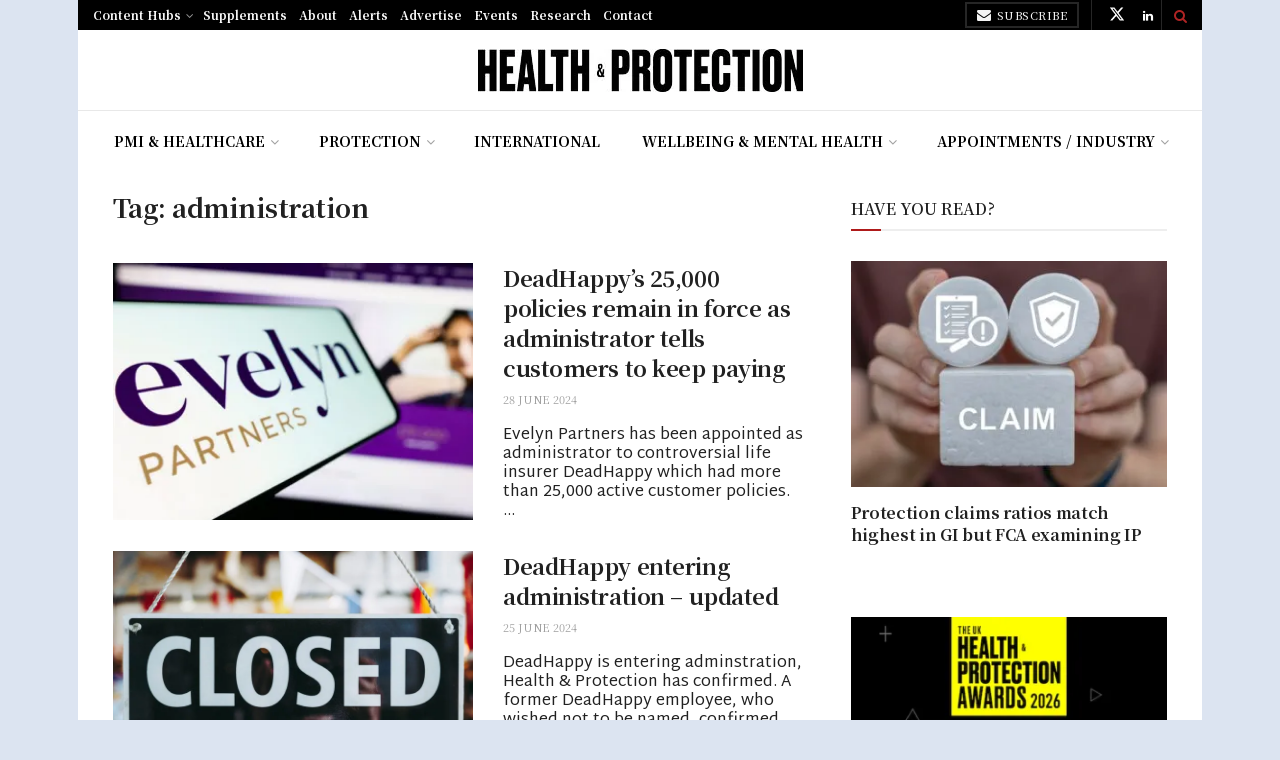

--- FILE ---
content_type: text/html; charset=UTF-8
request_url: https://healthcareandprotection.com/tag/administration/
body_size: 30502
content:
<!doctype html>
<!--[if lt IE 7]> <html class="no-js lt-ie9 lt-ie8 lt-ie7" lang="en-GB"> <![endif]-->
<!--[if IE 7]>    <html class="no-js lt-ie9 lt-ie8" lang="en-GB"> <![endif]-->
<!--[if IE 8]>    <html class="no-js lt-ie9" lang="en-GB"> <![endif]-->
<!--[if IE 9]>    <html class="no-js lt-ie10" lang="en-GB"> <![endif]-->
<!--[if gt IE 8]><!--> <html class="no-js" lang="en-GB"> <!--<![endif]-->
<head>
    <meta http-equiv="Content-Type" content="text/html; charset=UTF-8" />
<meta name='viewport' content='width=device-width, initial-scale=1, user-scalable=yes' />
    <link rel="profile" href="https://gmpg.org/xfn/11" />
    <link rel="pingback" href="https://healthcareandprotection.com/xmlrpc.php" />
    <meta name="theme-color" content="#af1a1a">
             <meta name="msapplication-navbutton-color" content="#af1a1a">
             <meta name="apple-mobile-web-app-status-bar-style" content="#af1a1a"><meta name='robots' content='index, follow, max-image-preview:large, max-snippet:-1, max-video-preview:-1' />
<meta property="og:type" content="website">
<meta property="og:title" content="DeadHappy&amp;#8217;s 25,000 policies remain in force as administrator tells customers to keep paying">
<meta property="og:site_name" content="Health &amp;amp; Protection">
<meta property="og:description" content="Evelyn Partners has been appointed as administrator to controversial life insurer DeadHappy which had more than 25,000 active customer policies.">
<meta property="og:url" content="https://healthcareandprotection.com/tag/administration">
<meta property="og:locale" content="en_GB">
<meta property="og:image" content="https://healthcareandprotection.com/wp-content/uploads/2024/06/Evelyn-Partners.png">
<meta property="og:image:height" content="428">
<meta property="og:image:width" content="700">
<meta name="twitter:card" content="summary">
<meta name="twitter:url" content="https://healthcareandprotection.com/tag/administration">
<meta name="twitter:title" content="DeadHappy&#8217;s 25,000 policies remain in force as administrator tells customers to keep paying">
<meta name="twitter:description" content="Evelyn Partners has been appointed as administrator to controversial life insurer DeadHappy which had more than 25,000 active customer policies.">
<meta name="twitter:image" content="https://healthcareandprotection.com/wp-content/uploads/2024/06/Evelyn-Partners.png">
<meta name="twitter:image:width" content="700">
<meta name="twitter:image:height" content="428">
<meta name="twitter:site" content="https://twitter.com/@HandPnews">
			<script type="text/javascript">
			  var jnews_ajax_url = '/?ajax-request=jnews'
			</script>
			<script type="text/javascript">;window.jnews=window.jnews||{},window.jnews.library=window.jnews.library||{},window.jnews.library=function(){"use strict";var e=this;e.win=window,e.doc=document,e.noop=function(){},e.globalBody=e.doc.getElementsByTagName("body")[0],e.globalBody=e.globalBody?e.globalBody:e.doc,e.win.jnewsDataStorage=e.win.jnewsDataStorage||{_storage:new WeakMap,put:function(e,t,n){this._storage.has(e)||this._storage.set(e,new Map),this._storage.get(e).set(t,n)},get:function(e,t){return this._storage.get(e).get(t)},has:function(e,t){return this._storage.has(e)&&this._storage.get(e).has(t)},remove:function(e,t){var n=this._storage.get(e).delete(t);return 0===!this._storage.get(e).size&&this._storage.delete(e),n}},e.windowWidth=function(){return e.win.innerWidth||e.docEl.clientWidth||e.globalBody.clientWidth},e.windowHeight=function(){return e.win.innerHeight||e.docEl.clientHeight||e.globalBody.clientHeight},e.requestAnimationFrame=e.win.requestAnimationFrame||e.win.webkitRequestAnimationFrame||e.win.mozRequestAnimationFrame||e.win.msRequestAnimationFrame||window.oRequestAnimationFrame||function(e){return setTimeout(e,1e3/60)},e.cancelAnimationFrame=e.win.cancelAnimationFrame||e.win.webkitCancelAnimationFrame||e.win.webkitCancelRequestAnimationFrame||e.win.mozCancelAnimationFrame||e.win.msCancelRequestAnimationFrame||e.win.oCancelRequestAnimationFrame||function(e){clearTimeout(e)},e.classListSupport="classList"in document.createElement("_"),e.hasClass=e.classListSupport?function(e,t){return e.classList.contains(t)}:function(e,t){return e.className.indexOf(t)>=0},e.addClass=e.classListSupport?function(t,n){e.hasClass(t,n)||t.classList.add(n)}:function(t,n){e.hasClass(t,n)||(t.className+=" "+n)},e.removeClass=e.classListSupport?function(t,n){e.hasClass(t,n)&&t.classList.remove(n)}:function(t,n){e.hasClass(t,n)&&(t.className=t.className.replace(n,""))},e.objKeys=function(e){var t=[];for(var n in e)Object.prototype.hasOwnProperty.call(e,n)&&t.push(n);return t},e.isObjectSame=function(e,t){var n=!0;return JSON.stringify(e)!==JSON.stringify(t)&&(n=!1),n},e.extend=function(){for(var e,t,n,o=arguments[0]||{},i=1,a=arguments.length;i<a;i++)if(null!==(e=arguments[i]))for(t in e)o!==(n=e[t])&&void 0!==n&&(o[t]=n);return o},e.dataStorage=e.win.jnewsDataStorage,e.isVisible=function(e){return 0!==e.offsetWidth&&0!==e.offsetHeight||e.getBoundingClientRect().length},e.getHeight=function(e){return e.offsetHeight||e.clientHeight||e.getBoundingClientRect().height},e.getWidth=function(e){return e.offsetWidth||e.clientWidth||e.getBoundingClientRect().width},e.supportsPassive=!1;try{var t=Object.defineProperty({},"passive",{get:function(){e.supportsPassive=!0}});"createEvent"in e.doc?e.win.addEventListener("test",null,t):"fireEvent"in e.doc&&e.win.attachEvent("test",null)}catch(e){}e.passiveOption=!!e.supportsPassive&&{passive:!0},e.setStorage=function(e,t){e="jnews-"+e;var n={expired:Math.floor(((new Date).getTime()+432e5)/1e3)};t=Object.assign(n,t);localStorage.setItem(e,JSON.stringify(t))},e.getStorage=function(e){e="jnews-"+e;var t=localStorage.getItem(e);return null!==t&&0<t.length?JSON.parse(localStorage.getItem(e)):{}},e.expiredStorage=function(){var t,n="jnews-";for(var o in localStorage)o.indexOf(n)>-1&&"undefined"!==(t=e.getStorage(o.replace(n,""))).expired&&t.expired<Math.floor((new Date).getTime()/1e3)&&localStorage.removeItem(o)},e.addEvents=function(t,n,o){for(var i in n){var a=["touchstart","touchmove"].indexOf(i)>=0&&!o&&e.passiveOption;"createEvent"in e.doc?t.addEventListener(i,n[i],a):"fireEvent"in e.doc&&t.attachEvent("on"+i,n[i])}},e.removeEvents=function(t,n){for(var o in n)"createEvent"in e.doc?t.removeEventListener(o,n[o]):"fireEvent"in e.doc&&t.detachEvent("on"+o,n[o])},e.triggerEvents=function(t,n,o){var i;o=o||{detail:null};return"createEvent"in e.doc?(!(i=e.doc.createEvent("CustomEvent")||new CustomEvent(n)).initCustomEvent||i.initCustomEvent(n,!0,!1,o),void t.dispatchEvent(i)):"fireEvent"in e.doc?((i=e.doc.createEventObject()).eventType=n,void t.fireEvent("on"+i.eventType,i)):void 0},e.getParents=function(t,n){void 0===n&&(n=e.doc);for(var o=[],i=t.parentNode,a=!1;!a;)if(i){var r=i;r.querySelectorAll(n).length?a=!0:(o.push(r),i=r.parentNode)}else o=[],a=!0;return o},e.forEach=function(e,t,n){for(var o=0,i=e.length;o<i;o++)t.call(n,e[o],o)},e.getText=function(e){return e.innerText||e.textContent},e.setText=function(e,t){var n="object"==typeof t?t.innerText||t.textContent:t;e.innerText&&(e.innerText=n),e.textContent&&(e.textContent=n)},e.httpBuildQuery=function(t){return e.objKeys(t).reduce(function t(n){var o=arguments.length>1&&void 0!==arguments[1]?arguments[1]:null;return function(i,a){var r=n[a];a=encodeURIComponent(a);var s=o?"".concat(o,"[").concat(a,"]"):a;return null==r||"function"==typeof r?(i.push("".concat(s,"=")),i):["number","boolean","string"].includes(typeof r)?(i.push("".concat(s,"=").concat(encodeURIComponent(r))),i):(i.push(e.objKeys(r).reduce(t(r,s),[]).join("&")),i)}}(t),[]).join("&")},e.get=function(t,n,o,i){return o="function"==typeof o?o:e.noop,e.ajax("GET",t,n,o,i)},e.post=function(t,n,o,i){return o="function"==typeof o?o:e.noop,e.ajax("POST",t,n,o,i)},e.ajax=function(t,n,o,i,a){var r=new XMLHttpRequest,s=n,c=e.httpBuildQuery(o);if(t=-1!=["GET","POST"].indexOf(t)?t:"GET",r.open(t,s+("GET"==t?"?"+c:""),!0),"POST"==t&&r.setRequestHeader("Content-type","application/x-www-form-urlencoded"),r.setRequestHeader("X-Requested-With","XMLHttpRequest"),r.onreadystatechange=function(){4===r.readyState&&200<=r.status&&300>r.status&&"function"==typeof i&&i.call(void 0,r.response)},void 0!==a&&!a){return{xhr:r,send:function(){r.send("POST"==t?c:null)}}}return r.send("POST"==t?c:null),{xhr:r}},e.scrollTo=function(t,n,o){function i(e,t,n){this.start=this.position(),this.change=e-this.start,this.currentTime=0,this.increment=20,this.duration=void 0===n?500:n,this.callback=t,this.finish=!1,this.animateScroll()}return Math.easeInOutQuad=function(e,t,n,o){return(e/=o/2)<1?n/2*e*e+t:-n/2*(--e*(e-2)-1)+t},i.prototype.stop=function(){this.finish=!0},i.prototype.move=function(t){e.doc.documentElement.scrollTop=t,e.globalBody.parentNode.scrollTop=t,e.globalBody.scrollTop=t},i.prototype.position=function(){return e.doc.documentElement.scrollTop||e.globalBody.parentNode.scrollTop||e.globalBody.scrollTop},i.prototype.animateScroll=function(){this.currentTime+=this.increment;var t=Math.easeInOutQuad(this.currentTime,this.start,this.change,this.duration);this.move(t),this.currentTime<this.duration&&!this.finish?e.requestAnimationFrame.call(e.win,this.animateScroll.bind(this)):this.callback&&"function"==typeof this.callback&&this.callback()},new i(t,n,o)},e.unwrap=function(t){var n,o=t;e.forEach(t,(function(e,t){n?n+=e:n=e})),o.replaceWith(n)},e.performance={start:function(e){performance.mark(e+"Start")},stop:function(e){performance.mark(e+"End"),performance.measure(e,e+"Start",e+"End")}},e.fps=function(){var t=0,n=0,o=0;!function(){var i=t=0,a=0,r=0,s=document.getElementById("fpsTable"),c=function(t){void 0===document.getElementsByTagName("body")[0]?e.requestAnimationFrame.call(e.win,(function(){c(t)})):document.getElementsByTagName("body")[0].appendChild(t)};null===s&&((s=document.createElement("div")).style.position="fixed",s.style.top="120px",s.style.left="10px",s.style.width="100px",s.style.height="20px",s.style.border="1px solid black",s.style.fontSize="11px",s.style.zIndex="100000",s.style.backgroundColor="white",s.id="fpsTable",c(s));var l=function(){o++,n=Date.now(),(a=(o/(r=(n-t)/1e3)).toPrecision(2))!=i&&(i=a,s.innerHTML=i+"fps"),1<r&&(t=n,o=0),e.requestAnimationFrame.call(e.win,l)};l()}()},e.instr=function(e,t){for(var n=0;n<t.length;n++)if(-1!==e.toLowerCase().indexOf(t[n].toLowerCase()))return!0},e.winLoad=function(t,n){function o(o){if("complete"===e.doc.readyState||"interactive"===e.doc.readyState)return!o||n?setTimeout(t,n||1):t(o),1}o()||e.addEvents(e.win,{load:o})},e.docReady=function(t,n){function o(o){if("complete"===e.doc.readyState||"interactive"===e.doc.readyState)return!o||n?setTimeout(t,n||1):t(o),1}o()||e.addEvents(e.doc,{DOMContentLoaded:o})},e.fireOnce=function(){e.docReady((function(){e.assets=e.assets||[],e.assets.length&&(e.boot(),e.load_assets())}),50)},e.boot=function(){e.length&&e.doc.querySelectorAll("style[media]").forEach((function(e){"not all"==e.getAttribute("media")&&e.removeAttribute("media")}))},e.create_js=function(t,n){var o=e.doc.createElement("script");switch(o.setAttribute("src",t),n){case"defer":o.setAttribute("defer",!0);break;case"async":o.setAttribute("async",!0);break;case"deferasync":o.setAttribute("defer",!0),o.setAttribute("async",!0)}e.globalBody.appendChild(o)},e.load_assets=function(){"object"==typeof e.assets&&e.forEach(e.assets.slice(0),(function(t,n){var o="";t.defer&&(o+="defer"),t.async&&(o+="async"),e.create_js(t.url,o);var i=e.assets.indexOf(t);i>-1&&e.assets.splice(i,1)})),e.assets=jnewsoption.au_scripts=window.jnewsads=[]},e.setCookie=function(e,t,n){var o="";if(n){var i=new Date;i.setTime(i.getTime()+24*n*60*60*1e3),o="; expires="+i.toUTCString()}document.cookie=e+"="+(t||"")+o+"; path=/"},e.getCookie=function(e){for(var t=e+"=",n=document.cookie.split(";"),o=0;o<n.length;o++){for(var i=n[o];" "==i.charAt(0);)i=i.substring(1,i.length);if(0==i.indexOf(t))return i.substring(t.length,i.length)}return null},e.eraseCookie=function(e){document.cookie=e+"=; Path=/; Expires=Thu, 01 Jan 1970 00:00:01 GMT;"},e.docReady((function(){e.globalBody=e.globalBody==e.doc?e.doc.getElementsByTagName("body")[0]:e.globalBody,e.globalBody=e.globalBody?e.globalBody:e.doc})),e.winLoad((function(){e.winLoad((function(){var t=!1;if(void 0!==window.jnewsadmin)if(void 0!==window.file_version_checker){var n=e.objKeys(window.file_version_checker);n.length?n.forEach((function(e){t||"10.0.4"===window.file_version_checker[e]||(t=!0)})):t=!0}else t=!0;t&&(window.jnewsHelper.getMessage(),window.jnewsHelper.getNotice())}),2500)}))},window.jnews.library=new window.jnews.library;</script>
	<!-- This site is optimized with the Yoast SEO Premium plugin v22.2 (Yoast SEO v26.8) - https://yoast.com/product/yoast-seo-premium-wordpress/ -->
	<title>administration Archives - Health &amp; Protection</title>
	<link rel="canonical" href="https://healthcareandprotection.com/tag/administration/" />
	<meta property="og:locale" content="en_GB" />
	<meta property="og:type" content="article" />
	<meta property="og:title" content="administration Archives" />
	<meta property="og:url" content="https://healthcareandprotection.com/tag/administration/" />
	<meta property="og:site_name" content="Health &amp; Protection" />
	<meta name="twitter:card" content="summary_large_image" />
	<script type="application/ld+json" class="yoast-schema-graph">{"@context":"https://schema.org","@graph":[{"@type":"CollectionPage","@id":"https://healthcareandprotection.com/tag/administration/","url":"https://healthcareandprotection.com/tag/administration/","name":"administration Archives - Health &amp; Protection","isPartOf":{"@id":"https://healthcareandprotection.com/#website"},"primaryImageOfPage":{"@id":"https://healthcareandprotection.com/tag/administration/#primaryimage"},"image":{"@id":"https://healthcareandprotection.com/tag/administration/#primaryimage"},"thumbnailUrl":"https://healthcareandprotection.com/wp-content/uploads/2024/06/Evelyn-Partners.png","breadcrumb":{"@id":"https://healthcareandprotection.com/tag/administration/#breadcrumb"},"inLanguage":"en-GB"},{"@type":"ImageObject","inLanguage":"en-GB","@id":"https://healthcareandprotection.com/tag/administration/#primaryimage","url":"https://healthcareandprotection.com/wp-content/uploads/2024/06/Evelyn-Partners.png","contentUrl":"https://healthcareandprotection.com/wp-content/uploads/2024/06/Evelyn-Partners.png","width":700,"height":428},{"@type":"BreadcrumbList","@id":"https://healthcareandprotection.com/tag/administration/#breadcrumb","itemListElement":[{"@type":"ListItem","position":1,"name":"Home","item":"https://healthcareandprotection.com/"},{"@type":"ListItem","position":2,"name":"administration"}]},{"@type":"WebSite","@id":"https://healthcareandprotection.com/#website","url":"https://healthcareandprotection.com/","name":"Health & Protection","description":"","publisher":{"@id":"https://healthcareandprotection.com/#organization"},"potentialAction":[{"@type":"SearchAction","target":{"@type":"EntryPoint","urlTemplate":"https://healthcareandprotection.com/?s={search_term_string}"},"query-input":{"@type":"PropertyValueSpecification","valueRequired":true,"valueName":"search_term_string"}}],"inLanguage":"en-GB"},{"@type":"Organization","@id":"https://healthcareandprotection.com/#organization","name":"Definite Article Media","url":"https://healthcareandprotection.com/","logo":{"@type":"ImageObject","inLanguage":"en-GB","@id":"https://healthcareandprotection.com/#/schema/logo/image/","url":"https://healthcareandprotection.com/wp-content/uploads/2021/09/171202-dam-logo-500.png","contentUrl":"https://healthcareandprotection.com/wp-content/uploads/2021/09/171202-dam-logo-500.png","width":500,"height":234,"caption":"Definite Article Media"},"image":{"@id":"https://healthcareandprotection.com/#/schema/logo/image/"}}]}</script>
	<!-- / Yoast SEO Premium plugin. -->


<link rel='dns-prefetch' href='//stats.wp.com' />
<link rel='dns-prefetch' href='//fonts.googleapis.com' />
<link rel='preconnect' href='https://fonts.gstatic.com' />
<link rel="alternate" type="application/rss+xml" title="Health &amp; Protection &raquo; Feed" href="https://healthcareandprotection.com/feed/" />
<link rel="alternate" type="application/rss+xml" title="Health &amp; Protection &raquo; Comments Feed" href="https://healthcareandprotection.com/comments/feed/" />
<link rel="alternate" type="application/rss+xml" title="Health &amp; Protection &raquo; administration Tag Feed" href="https://healthcareandprotection.com/tag/administration/feed/" />
<style id='wp-img-auto-sizes-contain-inline-css' type='text/css'>
img:is([sizes=auto i],[sizes^="auto," i]){contain-intrinsic-size:3000px 1500px}
/*# sourceURL=wp-img-auto-sizes-contain-inline-css */
</style>
<style id='wp-emoji-styles-inline-css' type='text/css'>

	img.wp-smiley, img.emoji {
		display: inline !important;
		border: none !important;
		box-shadow: none !important;
		height: 1em !important;
		width: 1em !important;
		margin: 0 0.07em !important;
		vertical-align: -0.1em !important;
		background: none !important;
		padding: 0 !important;
	}
/*# sourceURL=wp-emoji-styles-inline-css */
</style>
<style id='wp-block-library-inline-css' type='text/css'>
:root{--wp-block-synced-color:#7a00df;--wp-block-synced-color--rgb:122,0,223;--wp-bound-block-color:var(--wp-block-synced-color);--wp-editor-canvas-background:#ddd;--wp-admin-theme-color:#007cba;--wp-admin-theme-color--rgb:0,124,186;--wp-admin-theme-color-darker-10:#006ba1;--wp-admin-theme-color-darker-10--rgb:0,107,160.5;--wp-admin-theme-color-darker-20:#005a87;--wp-admin-theme-color-darker-20--rgb:0,90,135;--wp-admin-border-width-focus:2px}@media (min-resolution:192dpi){:root{--wp-admin-border-width-focus:1.5px}}.wp-element-button{cursor:pointer}:root .has-very-light-gray-background-color{background-color:#eee}:root .has-very-dark-gray-background-color{background-color:#313131}:root .has-very-light-gray-color{color:#eee}:root .has-very-dark-gray-color{color:#313131}:root .has-vivid-green-cyan-to-vivid-cyan-blue-gradient-background{background:linear-gradient(135deg,#00d084,#0693e3)}:root .has-purple-crush-gradient-background{background:linear-gradient(135deg,#34e2e4,#4721fb 50%,#ab1dfe)}:root .has-hazy-dawn-gradient-background{background:linear-gradient(135deg,#faaca8,#dad0ec)}:root .has-subdued-olive-gradient-background{background:linear-gradient(135deg,#fafae1,#67a671)}:root .has-atomic-cream-gradient-background{background:linear-gradient(135deg,#fdd79a,#004a59)}:root .has-nightshade-gradient-background{background:linear-gradient(135deg,#330968,#31cdcf)}:root .has-midnight-gradient-background{background:linear-gradient(135deg,#020381,#2874fc)}:root{--wp--preset--font-size--normal:16px;--wp--preset--font-size--huge:42px}.has-regular-font-size{font-size:1em}.has-larger-font-size{font-size:2.625em}.has-normal-font-size{font-size:var(--wp--preset--font-size--normal)}.has-huge-font-size{font-size:var(--wp--preset--font-size--huge)}.has-text-align-center{text-align:center}.has-text-align-left{text-align:left}.has-text-align-right{text-align:right}.has-fit-text{white-space:nowrap!important}#end-resizable-editor-section{display:none}.aligncenter{clear:both}.items-justified-left{justify-content:flex-start}.items-justified-center{justify-content:center}.items-justified-right{justify-content:flex-end}.items-justified-space-between{justify-content:space-between}.screen-reader-text{border:0;clip-path:inset(50%);height:1px;margin:-1px;overflow:hidden;padding:0;position:absolute;width:1px;word-wrap:normal!important}.screen-reader-text:focus{background-color:#ddd;clip-path:none;color:#444;display:block;font-size:1em;height:auto;left:5px;line-height:normal;padding:15px 23px 14px;text-decoration:none;top:5px;width:auto;z-index:100000}html :where(.has-border-color){border-style:solid}html :where([style*=border-top-color]){border-top-style:solid}html :where([style*=border-right-color]){border-right-style:solid}html :where([style*=border-bottom-color]){border-bottom-style:solid}html :where([style*=border-left-color]){border-left-style:solid}html :where([style*=border-width]){border-style:solid}html :where([style*=border-top-width]){border-top-style:solid}html :where([style*=border-right-width]){border-right-style:solid}html :where([style*=border-bottom-width]){border-bottom-style:solid}html :where([style*=border-left-width]){border-left-style:solid}html :where(img[class*=wp-image-]){height:auto;max-width:100%}:where(figure){margin:0 0 1em}html :where(.is-position-sticky){--wp-admin--admin-bar--position-offset:var(--wp-admin--admin-bar--height,0px)}@media screen and (max-width:600px){html :where(.is-position-sticky){--wp-admin--admin-bar--position-offset:0px}}

/*# sourceURL=wp-block-library-inline-css */
</style><style id='global-styles-inline-css' type='text/css'>
:root{--wp--preset--aspect-ratio--square: 1;--wp--preset--aspect-ratio--4-3: 4/3;--wp--preset--aspect-ratio--3-4: 3/4;--wp--preset--aspect-ratio--3-2: 3/2;--wp--preset--aspect-ratio--2-3: 2/3;--wp--preset--aspect-ratio--16-9: 16/9;--wp--preset--aspect-ratio--9-16: 9/16;--wp--preset--color--black: #000000;--wp--preset--color--cyan-bluish-gray: #abb8c3;--wp--preset--color--white: #ffffff;--wp--preset--color--pale-pink: #f78da7;--wp--preset--color--vivid-red: #cf2e2e;--wp--preset--color--luminous-vivid-orange: #ff6900;--wp--preset--color--luminous-vivid-amber: #fcb900;--wp--preset--color--light-green-cyan: #7bdcb5;--wp--preset--color--vivid-green-cyan: #00d084;--wp--preset--color--pale-cyan-blue: #8ed1fc;--wp--preset--color--vivid-cyan-blue: #0693e3;--wp--preset--color--vivid-purple: #9b51e0;--wp--preset--gradient--vivid-cyan-blue-to-vivid-purple: linear-gradient(135deg,rgb(6,147,227) 0%,rgb(155,81,224) 100%);--wp--preset--gradient--light-green-cyan-to-vivid-green-cyan: linear-gradient(135deg,rgb(122,220,180) 0%,rgb(0,208,130) 100%);--wp--preset--gradient--luminous-vivid-amber-to-luminous-vivid-orange: linear-gradient(135deg,rgb(252,185,0) 0%,rgb(255,105,0) 100%);--wp--preset--gradient--luminous-vivid-orange-to-vivid-red: linear-gradient(135deg,rgb(255,105,0) 0%,rgb(207,46,46) 100%);--wp--preset--gradient--very-light-gray-to-cyan-bluish-gray: linear-gradient(135deg,rgb(238,238,238) 0%,rgb(169,184,195) 100%);--wp--preset--gradient--cool-to-warm-spectrum: linear-gradient(135deg,rgb(74,234,220) 0%,rgb(151,120,209) 20%,rgb(207,42,186) 40%,rgb(238,44,130) 60%,rgb(251,105,98) 80%,rgb(254,248,76) 100%);--wp--preset--gradient--blush-light-purple: linear-gradient(135deg,rgb(255,206,236) 0%,rgb(152,150,240) 100%);--wp--preset--gradient--blush-bordeaux: linear-gradient(135deg,rgb(254,205,165) 0%,rgb(254,45,45) 50%,rgb(107,0,62) 100%);--wp--preset--gradient--luminous-dusk: linear-gradient(135deg,rgb(255,203,112) 0%,rgb(199,81,192) 50%,rgb(65,88,208) 100%);--wp--preset--gradient--pale-ocean: linear-gradient(135deg,rgb(255,245,203) 0%,rgb(182,227,212) 50%,rgb(51,167,181) 100%);--wp--preset--gradient--electric-grass: linear-gradient(135deg,rgb(202,248,128) 0%,rgb(113,206,126) 100%);--wp--preset--gradient--midnight: linear-gradient(135deg,rgb(2,3,129) 0%,rgb(40,116,252) 100%);--wp--preset--font-size--small: 13px;--wp--preset--font-size--medium: 20px;--wp--preset--font-size--large: 36px;--wp--preset--font-size--x-large: 42px;--wp--preset--spacing--20: 0.44rem;--wp--preset--spacing--30: 0.67rem;--wp--preset--spacing--40: 1rem;--wp--preset--spacing--50: 1.5rem;--wp--preset--spacing--60: 2.25rem;--wp--preset--spacing--70: 3.38rem;--wp--preset--spacing--80: 5.06rem;--wp--preset--shadow--natural: 6px 6px 9px rgba(0, 0, 0, 0.2);--wp--preset--shadow--deep: 12px 12px 50px rgba(0, 0, 0, 0.4);--wp--preset--shadow--sharp: 6px 6px 0px rgba(0, 0, 0, 0.2);--wp--preset--shadow--outlined: 6px 6px 0px -3px rgb(255, 255, 255), 6px 6px rgb(0, 0, 0);--wp--preset--shadow--crisp: 6px 6px 0px rgb(0, 0, 0);}:where(.is-layout-flex){gap: 0.5em;}:where(.is-layout-grid){gap: 0.5em;}body .is-layout-flex{display: flex;}.is-layout-flex{flex-wrap: wrap;align-items: center;}.is-layout-flex > :is(*, div){margin: 0;}body .is-layout-grid{display: grid;}.is-layout-grid > :is(*, div){margin: 0;}:where(.wp-block-columns.is-layout-flex){gap: 2em;}:where(.wp-block-columns.is-layout-grid){gap: 2em;}:where(.wp-block-post-template.is-layout-flex){gap: 1.25em;}:where(.wp-block-post-template.is-layout-grid){gap: 1.25em;}.has-black-color{color: var(--wp--preset--color--black) !important;}.has-cyan-bluish-gray-color{color: var(--wp--preset--color--cyan-bluish-gray) !important;}.has-white-color{color: var(--wp--preset--color--white) !important;}.has-pale-pink-color{color: var(--wp--preset--color--pale-pink) !important;}.has-vivid-red-color{color: var(--wp--preset--color--vivid-red) !important;}.has-luminous-vivid-orange-color{color: var(--wp--preset--color--luminous-vivid-orange) !important;}.has-luminous-vivid-amber-color{color: var(--wp--preset--color--luminous-vivid-amber) !important;}.has-light-green-cyan-color{color: var(--wp--preset--color--light-green-cyan) !important;}.has-vivid-green-cyan-color{color: var(--wp--preset--color--vivid-green-cyan) !important;}.has-pale-cyan-blue-color{color: var(--wp--preset--color--pale-cyan-blue) !important;}.has-vivid-cyan-blue-color{color: var(--wp--preset--color--vivid-cyan-blue) !important;}.has-vivid-purple-color{color: var(--wp--preset--color--vivid-purple) !important;}.has-black-background-color{background-color: var(--wp--preset--color--black) !important;}.has-cyan-bluish-gray-background-color{background-color: var(--wp--preset--color--cyan-bluish-gray) !important;}.has-white-background-color{background-color: var(--wp--preset--color--white) !important;}.has-pale-pink-background-color{background-color: var(--wp--preset--color--pale-pink) !important;}.has-vivid-red-background-color{background-color: var(--wp--preset--color--vivid-red) !important;}.has-luminous-vivid-orange-background-color{background-color: var(--wp--preset--color--luminous-vivid-orange) !important;}.has-luminous-vivid-amber-background-color{background-color: var(--wp--preset--color--luminous-vivid-amber) !important;}.has-light-green-cyan-background-color{background-color: var(--wp--preset--color--light-green-cyan) !important;}.has-vivid-green-cyan-background-color{background-color: var(--wp--preset--color--vivid-green-cyan) !important;}.has-pale-cyan-blue-background-color{background-color: var(--wp--preset--color--pale-cyan-blue) !important;}.has-vivid-cyan-blue-background-color{background-color: var(--wp--preset--color--vivid-cyan-blue) !important;}.has-vivid-purple-background-color{background-color: var(--wp--preset--color--vivid-purple) !important;}.has-black-border-color{border-color: var(--wp--preset--color--black) !important;}.has-cyan-bluish-gray-border-color{border-color: var(--wp--preset--color--cyan-bluish-gray) !important;}.has-white-border-color{border-color: var(--wp--preset--color--white) !important;}.has-pale-pink-border-color{border-color: var(--wp--preset--color--pale-pink) !important;}.has-vivid-red-border-color{border-color: var(--wp--preset--color--vivid-red) !important;}.has-luminous-vivid-orange-border-color{border-color: var(--wp--preset--color--luminous-vivid-orange) !important;}.has-luminous-vivid-amber-border-color{border-color: var(--wp--preset--color--luminous-vivid-amber) !important;}.has-light-green-cyan-border-color{border-color: var(--wp--preset--color--light-green-cyan) !important;}.has-vivid-green-cyan-border-color{border-color: var(--wp--preset--color--vivid-green-cyan) !important;}.has-pale-cyan-blue-border-color{border-color: var(--wp--preset--color--pale-cyan-blue) !important;}.has-vivid-cyan-blue-border-color{border-color: var(--wp--preset--color--vivid-cyan-blue) !important;}.has-vivid-purple-border-color{border-color: var(--wp--preset--color--vivid-purple) !important;}.has-vivid-cyan-blue-to-vivid-purple-gradient-background{background: var(--wp--preset--gradient--vivid-cyan-blue-to-vivid-purple) !important;}.has-light-green-cyan-to-vivid-green-cyan-gradient-background{background: var(--wp--preset--gradient--light-green-cyan-to-vivid-green-cyan) !important;}.has-luminous-vivid-amber-to-luminous-vivid-orange-gradient-background{background: var(--wp--preset--gradient--luminous-vivid-amber-to-luminous-vivid-orange) !important;}.has-luminous-vivid-orange-to-vivid-red-gradient-background{background: var(--wp--preset--gradient--luminous-vivid-orange-to-vivid-red) !important;}.has-very-light-gray-to-cyan-bluish-gray-gradient-background{background: var(--wp--preset--gradient--very-light-gray-to-cyan-bluish-gray) !important;}.has-cool-to-warm-spectrum-gradient-background{background: var(--wp--preset--gradient--cool-to-warm-spectrum) !important;}.has-blush-light-purple-gradient-background{background: var(--wp--preset--gradient--blush-light-purple) !important;}.has-blush-bordeaux-gradient-background{background: var(--wp--preset--gradient--blush-bordeaux) !important;}.has-luminous-dusk-gradient-background{background: var(--wp--preset--gradient--luminous-dusk) !important;}.has-pale-ocean-gradient-background{background: var(--wp--preset--gradient--pale-ocean) !important;}.has-electric-grass-gradient-background{background: var(--wp--preset--gradient--electric-grass) !important;}.has-midnight-gradient-background{background: var(--wp--preset--gradient--midnight) !important;}.has-small-font-size{font-size: var(--wp--preset--font-size--small) !important;}.has-medium-font-size{font-size: var(--wp--preset--font-size--medium) !important;}.has-large-font-size{font-size: var(--wp--preset--font-size--large) !important;}.has-x-large-font-size{font-size: var(--wp--preset--font-size--x-large) !important;}
/*# sourceURL=global-styles-inline-css */
</style>

<style id='classic-theme-styles-inline-css' type='text/css'>
/*! This file is auto-generated */
.wp-block-button__link{color:#fff;background-color:#32373c;border-radius:9999px;box-shadow:none;text-decoration:none;padding:calc(.667em + 2px) calc(1.333em + 2px);font-size:1.125em}.wp-block-file__button{background:#32373c;color:#fff;text-decoration:none}
/*# sourceURL=/wp-includes/css/classic-themes.min.css */
</style>
<link rel='stylesheet' id='jnews-parent-style-css' href='https://healthcareandprotection.com/wp-content/themes/jnews/style.css?ver=6.9' type='text/css' media='all' />
<link rel='stylesheet' id='js_composer_front-css' href='https://healthcareandprotection.com/wp-content/plugins/js_composer/assets/css/js_composer.min.css?ver=8.7.2' type='text/css' media='all' />
<link rel='stylesheet' id='upw_theme_standard-css' href='https://healthcareandprotection.com/wp-content/plugins/ultimate-posts-widget/css/upw-theme-standard.min.css?ver=6.9' type='text/css' media='all' />
<link crossorigin="anonymous" rel='stylesheet' id='jeg_customizer_font-css' href='//fonts.googleapis.com/css?family=Noto+Serif+JP%3A500%2C700%2C600%7CNoto+Sans+JP%3A700%7CMartel+Sans%3Areguler&#038;display=swap&#038;ver=1.3.2' type='text/css' media='all' />
<link rel='stylesheet' id='font-awesome-css' href='https://healthcareandprotection.com/wp-content/themes/jnews/assets/fonts/font-awesome/font-awesome.min.css?ver=1.0.0' type='text/css' media='all' />
<link rel='stylesheet' id='jnews-frontend-css' href='https://healthcareandprotection.com/wp-content/themes/jnews/assets/dist/frontend.min.css?ver=1.0.0' type='text/css' media='all' />
<link rel='stylesheet' id='jnews-js-composer-css' href='https://healthcareandprotection.com/wp-content/themes/jnews/assets/css/js-composer-frontend.css?ver=1.0.0' type='text/css' media='all' />
<link rel='stylesheet' id='jnews-style-css' href='https://healthcareandprotection.com/wp-content/themes/jnews-child/style.css?ver=1.0.0' type='text/css' media='all' />
<link rel='stylesheet' id='jnews-darkmode-css' href='https://healthcareandprotection.com/wp-content/themes/jnews/assets/css/darkmode.css?ver=1.0.0' type='text/css' media='all' />
<link rel='stylesheet' id='mpc-massive-style-css' href='https://healthcareandprotection.com/wp-content/plugins/mpc-massive/assets/css/mpc-styles.css?ver=2.4.8' type='text/css' media='all' />
<link rel='stylesheet' id='csshero-main-stylesheet-css' href='https://healthcareandprotection.com/wp-content/uploads/2025/07/csshero-static-style-jnews-child-theme.css?ver=17' type='text/css' media='all' />
<script type="text/javascript" id="real3d-flipbook-global-js-extra">
/* <![CDATA[ */
var flipbookOptions_global = {"pages":[],"pdfUrl":"","printPdfUrl":"","tableOfContent":[],"id":"","bookId":"","date":"","lightboxThumbnailUrl":"","mode":"fullscreen","viewMode":"webgl","pageTextureSize":"3000","pageTextureSizeSmall":"1500","pageTextureSizeMobile":"","pageTextureSizeMobileSmall":"1000","minPixelRatio":"1","pdfTextLayer":"true","zoomMin":"0.9","zoomStep":"2","zoomSize":"","zoomReset":"false","doubleClickZoom":"true","pageDrag":"true","singlePageMode":"false","pageFlipDuration":"1","sound":"true","startPage":"1","pageNumberOffset":"0","deeplinking":{"enabled":"false","prefix":""},"responsiveView":"true","responsiveViewTreshold":"768","responsiveViewRatio":"1","cover":"true","backCover":"true","scaleCover":"false","pageCaptions":"false","height":"400","responsiveHeight":"true","containerRatio":"","thumbnailsOnStart":"false","contentOnStart":"false","searchOnStart":"","searchResultsThumbs":"false","tableOfContentCloseOnClick":"true","thumbsCloseOnClick":"true","autoplayOnStart":"false","autoplayInterval":"3000","autoplayLoop":"true","autoplayStartPage":"1","rightToLeft":"false","pageWidth":"","pageHeight":"","thumbSize":"130","logoImg":"","logoUrl":"","logoUrlTarget":"","logoCSS":"position:absolute;left:0;top:0;","menuSelector":"","zIndex":"auto","preloaderText":"","googleAnalyticsTrackingCode":"","pdfBrowserViewerIfIE":"false","modeMobile":"","viewModeMobile":"","aspectMobile":"","aspectRatioMobile":"0.71","singlePageModeIfMobile":"false","logoHideOnMobile":"false","mobile":{"thumbnailsOnStart":"false","contentOnStart":"false","pagesInMemory":"6","bitmapResizeHeight":"","bitmapResizeQuality":"","currentPage":{"enabled":"false"},"pdfUrl":""},"lightboxCssClass":"","lightboxLink":"","lightboxLinkNewWindow":"true","lightboxBackground":"rgb(81, 85, 88)","lightboxBackgroundPattern":"","lightboxBackgroundImage":"","lightboxContainerCSS":"display:inline-block;padding:10px;","lightboxThumbnailHeight":"300","lightboxThumbnailUrlCSS":"display:block;","lightboxThumbnailInfo":"false","lightboxThumbnailInfoText":"","lightboxThumbnailInfoCSS":"top: 0;  width: 100%; height: 100%; font-size: 16px; color: #000; background: rgba(255,255,255,.8);","showTitle":"false","showDate":"false","hideThumbnail":"false","lightboxText":"","lightboxTextCSS":"display:block;","lightboxTextPosition":"top","lightBoxOpened":"false","lightBoxFullscreen":"false","lightboxStartPage":"","lightboxMarginV":"0","lightboxMarginH":"0","lights":"true","lightPositionX":"0","lightPositionY":"150","lightPositionZ":"1400","lightIntensity":"0.6","shadows":"true","shadowMapSize":"2048","shadowOpacity":"0.2","shadowDistance":"15","pageHardness":"2","coverHardness":"2","pageRoughness":"1","pageMetalness":"0","pageSegmentsW":"6","pageSegmentsH":"1","pagesInMemory":"20","bitmapResizeHeight":"","bitmapResizeQuality":"","pageMiddleShadowSize":"4","pageMiddleShadowColorL":"#7F7F7F","pageMiddleShadowColorR":"#AAAAAA","antialias":"false","pan":"0","tilt":"0","rotateCameraOnMouseDrag":"true","panMax":"20","panMin":"-20","tiltMax":"0","tiltMin":"0","currentPage":{"enabled":"true","title":"Current page","hAlign":"left","vAlign":"top"},"btnAutoplay":{"enabled":"true","title":"Autoplay"},"btnNext":{"enabled":"true","title":"Next Page"},"btnLast":{"enabled":"false","title":"Last Page"},"btnPrev":{"enabled":"true","title":"Previous Page"},"btnFirst":{"enabled":"false","title":"First Page"},"btnZoomIn":{"enabled":"true","title":"Zoom in"},"btnZoomOut":{"enabled":"true","title":"Zoom out"},"btnToc":{"enabled":"true","title":"Table of Contents"},"btnThumbs":{"enabled":"true","title":"Pages"},"btnShare":{"enabled":"true","title":"Share"},"btnNotes":{"enabled":"false","title":"Notes"},"btnDownloadPages":{"enabled":"false","url":"","title":"Download pages"},"btnDownloadPdf":{"enabled":"true","url":"","title":"Download PDF","forceDownload":"true","openInNewWindow":"true"},"btnSound":{"enabled":"true","title":"Sound"},"btnExpand":{"enabled":"true","title":"Toggle fullscreen"},"btnSingle":{"enabled":"true","title":"Toggle single page"},"btnSearch":{"enabled":"false","title":"Search"},"search":{"enabled":"false","title":"Search"},"btnBookmark":{"enabled":"false","title":"Bookmark"},"btnPrint":{"enabled":"true","title":"Print"},"btnTools":{"enabled":"true","title":"Tools"},"btnClose":{"enabled":"true","title":"Close"},"whatsapp":{"enabled":"true"},"twitter":{"enabled":"true"},"facebook":{"enabled":"true"},"pinterest":{"enabled":"true"},"email":{"enabled":"true"},"linkedin":{"enabled":"true"},"digg":{"enabled":"false"},"reddit":{"enabled":"false"},"shareUrl":"","shareTitle":"","shareImage":"","layout":"1","icons":"FontAwesome","skin":"light","useFontAwesome5":"true","sideNavigationButtons":"true","menuNavigationButtons":"false","backgroundColor":"rgb(81, 85, 88)","backgroundPattern":"","backgroundImage":"","backgroundTransparent":"false","menuBackground":"","menuShadow":"","menuMargin":"0","menuPadding":"0","menuOverBook":"false","menuFloating":"false","menuTransparent":"false","menu2Background":"","menu2Shadow":"","menu2Margin":"0","menu2Padding":"0","menu2OverBook":"true","menu2Floating":"false","menu2Transparent":"true","skinColor":"","skinBackground":"","hideMenu":"false","menuAlignHorizontal":"center","btnColor":"","btnColorHover":"","btnBackground":"none","btnRadius":"0","btnMargin":"0","btnSize":"18","btnPaddingV":"10","btnPaddingH":"10","btnShadow":"","btnTextShadow":"","btnBorder":"","arrowColor":"#fff","arrowColorHover":"#fff","arrowBackground":"rgba(0,0,0,0)","arrowBackgroundHover":"rgba(0, 0, 0, .15)","arrowRadius":"4","arrowMargin":"4","arrowSize":"40","arrowPadding":"10","arrowTextShadow":"0px 0px 1px rgba(0, 0, 0, 1)","arrowBorder":"","closeBtnColorHover":"#FFF","closeBtnBackground":"rgba(0,0,0,.4)","closeBtnRadius":"0","closeBtnMargin":"0","closeBtnSize":"20","closeBtnPadding":"5","closeBtnTextShadow":"","closeBtnBorder":"","floatingBtnColor":"","floatingBtnColorHover":"","floatingBtnBackground":"","floatingBtnBackgroundHover":"","floatingBtnRadius":"","floatingBtnMargin":"","floatingBtnSize":"","floatingBtnPadding":"","floatingBtnShadow":"","floatingBtnTextShadow":"","floatingBtnBorder":"","currentPageMarginV":"5","currentPageMarginH":"5","arrowsAlwaysEnabledForNavigation":"true","arrowsDisabledNotFullscreen":"true","touchSwipeEnabled":"true","fitToWidth":"false","rightClickEnabled":"true","linkColor":"rgba(0, 0, 0, 0)","linkColorHover":"rgba(255, 255, 0, 1)","linkOpacity":"0.4","linkTarget":"_blank","pdfAutoLinks":"false","disableRange":"false","strings":{"print":"Print","printLeftPage":"Print left page","printRightPage":"Print right page","printCurrentPage":"Print current page","printAllPages":"Print all pages","download":"Download","downloadLeftPage":"Download left page","downloadRightPage":"Download right page","downloadCurrentPage":"Download current page","downloadAllPages":"Download all pages","bookmarks":"Bookmarks","bookmarkLeftPage":"Bookmark left page","bookmarkRightPage":"Bookmark right page","bookmarkCurrentPage":"Bookmark current page","search":"Search","findInDocument":"Find in document","pagesFoundContaining":"pages found containing","noMatches":"No matches","matchesFound":"matches found","page":"Page","matches":"matches","thumbnails":"Thumbnails","tableOfContent":"Table of Contents","share":"Share","pressEscToClose":"Press ESC to close","password":"Password","addNote":"Add note","typeInYourNote":"Type in your note..."},"access":"free","backgroundMusic":"","cornerCurl":"false","pdfTools":{"pageHeight":1500,"thumbHeight":200,"quality":0.8,"textLayer":"true","autoConvert":"true"},"slug":"","convertPDFLinks":"true","convertPDFLinksWithClass":"","convertPDFLinksWithoutClass":"","overridePDFEmbedder":"true","overrideDflip":"true","overrideWonderPDFEmbed":"true","override3DFlipBook":"true","overridePDFjsViewer":"true","resumeReading":"false","previewPages":"","previewMode":"","s":"b8f8c247"};
//# sourceURL=real3d-flipbook-global-js-extra
/* ]]> */
</script>
<script type="text/javascript" src="https://healthcareandprotection.com/wp-includes/js/jquery/jquery.min.js?ver=3.7.1" id="jquery-core-js"></script>
<script type="text/javascript" src="https://healthcareandprotection.com/wp-includes/js/jquery/jquery-migrate.min.js?ver=3.4.1" id="jquery-migrate-js"></script>
<script></script><link rel="https://api.w.org/" href="https://healthcareandprotection.com/wp-json/" /><link rel="alternate" title="JSON" type="application/json" href="https://healthcareandprotection.com/wp-json/wp/v2/tags/12893" /><link rel="EditURI" type="application/rsd+xml" title="RSD" href="https://healthcareandprotection.com/xmlrpc.php?rsd" />
<meta name="generator" content="WordPress 6.9" />
<!-- HFCM by 99 Robots - Snippet # 3: GTM - Header -->
<!-- Google Tag Manager -->
<script>(function(w,d,s,l,i){w[l]=w[l]||[];w[l].push({'gtm.start':
new Date().getTime(),event:'gtm.js'});var f=d.getElementsByTagName(s)[0],
j=d.createElement(s),dl=l!='dataLayer'?'&l='+l:'';j.async=true;j.src=
'https://www.googletagmanager.com/gtm.js?id='+i+dl;f.parentNode.insertBefore(j,f);
})(window,document,'script','dataLayer','GTM-NCVC8XG');</script>
<!-- End Google Tag Manager -->
<!-- /end HFCM by 99 Robots -->
	<style>img#wpstats{display:none}</style>
		<meta name="generator" content="Powered by WPBakery Page Builder - drag and drop page builder for WordPress."/>
<!-- There is no amphtml version available for this URL. --><script type='application/ld+json'>{"@context":"http:\/\/schema.org","@type":"Organization","@id":"https:\/\/healthcareandprotection.com\/#organization","url":"https:\/\/healthcareandprotection.com\/","name":"Corporate Adviser","logo":{"@type":"ImageObject","url":"https:\/\/healthcareandprotection.com\/wp-content\/uploads\/2018\/02\/masthead2-100h.png"},"sameAs":["https:\/\/twitter.com\/@HandPnews","https:\/\/www.linkedin.com\/"],"contactPoint":{"@type":"ContactPoint","telephone":"+44 (0) 20 3916 5974","contactType":"customer service","areaServed":["UK"]}}</script>
<script type='application/ld+json'>{"@context":"http:\/\/schema.org","@type":"WebSite","@id":"https:\/\/healthcareandprotection.com\/#website","url":"https:\/\/healthcareandprotection.com\/","name":"Corporate Adviser","potentialAction":{"@type":"SearchAction","target":"https:\/\/healthcareandprotection.com\/?s={search_term_string}","query-input":"required name=search_term_string"}}</script>
<link rel="icon" href="https://healthcareandprotection.com/wp-content/uploads/2020/12/cropped-HP-32x32.png" sizes="32x32" />
<link rel="icon" href="https://healthcareandprotection.com/wp-content/uploads/2020/12/cropped-HP-192x192.png" sizes="192x192" />
<link rel="apple-touch-icon" href="https://healthcareandprotection.com/wp-content/uploads/2020/12/cropped-HP-180x180.png" />
<meta name="msapplication-TileImage" content="https://healthcareandprotection.com/wp-content/uploads/2020/12/cropped-HP-270x270.png" />
<style id="jeg_dynamic_css" type="text/css" data-type="jeg_custom-css">body.jnews { background-color : #ffffff; } body { --j-body-color : #393f3f; --j-accent-color : #af1a1a; --j-alt-color : #af1a1a; } body,.jeg_newsfeed_list .tns-outer .tns-controls button,.jeg_filter_button,.owl-carousel .owl-nav div,.jeg_readmore,.jeg_hero_style_7 .jeg_post_meta a,.widget_calendar thead th,.widget_calendar tfoot a,.jeg_socialcounter a,.entry-header .jeg_meta_like a,.entry-header .jeg_meta_comment a,.entry-header .jeg_meta_donation a,.entry-header .jeg_meta_bookmark a,.entry-content tbody tr:hover,.entry-content th,.jeg_splitpost_nav li:hover a,#breadcrumbs a,.jeg_author_socials a:hover,.jeg_footer_content a,.jeg_footer_bottom a,.jeg_cartcontent,.woocommerce .woocommerce-breadcrumb a { color : #393f3f; } a, .jeg_menu_style_5>li>a:hover, .jeg_menu_style_5>li.sfHover>a, .jeg_menu_style_5>li.current-menu-item>a, .jeg_menu_style_5>li.current-menu-ancestor>a, .jeg_navbar .jeg_menu:not(.jeg_main_menu)>li>a:hover, .jeg_midbar .jeg_menu:not(.jeg_main_menu)>li>a:hover, .jeg_side_tabs li.active, .jeg_block_heading_5 strong, .jeg_block_heading_6 strong, .jeg_block_heading_7 strong, .jeg_block_heading_8 strong, .jeg_subcat_list li a:hover, .jeg_subcat_list li button:hover, .jeg_pl_lg_7 .jeg_thumb .jeg_post_category a, .jeg_pl_xs_2:before, .jeg_pl_xs_4 .jeg_postblock_content:before, .jeg_postblock .jeg_post_title a:hover, .jeg_hero_style_6 .jeg_post_title a:hover, .jeg_sidefeed .jeg_pl_xs_3 .jeg_post_title a:hover, .widget_jnews_popular .jeg_post_title a:hover, .jeg_meta_author a, .widget_archive li a:hover, .widget_pages li a:hover, .widget_meta li a:hover, .widget_recent_entries li a:hover, .widget_rss li a:hover, .widget_rss cite, .widget_categories li a:hover, .widget_categories li.current-cat>a, #breadcrumbs a:hover, .jeg_share_count .counts, .commentlist .bypostauthor>.comment-body>.comment-author>.fn, span.required, .jeg_review_title, .bestprice .price, .authorlink a:hover, .jeg_vertical_playlist .jeg_video_playlist_play_icon, .jeg_vertical_playlist .jeg_video_playlist_item.active .jeg_video_playlist_thumbnail:before, .jeg_horizontal_playlist .jeg_video_playlist_play, .woocommerce li.product .pricegroup .button, .widget_display_forums li a:hover, .widget_display_topics li:before, .widget_display_replies li:before, .widget_display_views li:before, .bbp-breadcrumb a:hover, .jeg_mobile_menu li.sfHover>a, .jeg_mobile_menu li a:hover, .split-template-6 .pagenum, .jeg_mobile_menu_style_5>li>a:hover, .jeg_mobile_menu_style_5>li.sfHover>a, .jeg_mobile_menu_style_5>li.current-menu-item>a, .jeg_mobile_menu_style_5>li.current-menu-ancestor>a, .jeg_mobile_menu.jeg_menu_dropdown li.open > div > a ,.jeg_menu_dropdown.language-swicher .sub-menu li a:hover { color : #af1a1a; } .jeg_menu_style_1>li>a:before, .jeg_menu_style_2>li>a:before, .jeg_menu_style_3>li>a:before, .jeg_side_toggle, .jeg_slide_caption .jeg_post_category a, .jeg_slider_type_1_wrapper .tns-controls button.tns-next, .jeg_block_heading_1 .jeg_block_title span, .jeg_block_heading_2 .jeg_block_title span, .jeg_block_heading_3, .jeg_block_heading_4 .jeg_block_title span, .jeg_block_heading_6:after, .jeg_pl_lg_box .jeg_post_category a, .jeg_pl_md_box .jeg_post_category a, .jeg_readmore:hover, .jeg_thumb .jeg_post_category a, .jeg_block_loadmore a:hover, .jeg_postblock.alt .jeg_block_loadmore a:hover, .jeg_block_loadmore a.active, .jeg_postblock_carousel_2 .jeg_post_category a, .jeg_heroblock .jeg_post_category a, .jeg_pagenav_1 .page_number.active, .jeg_pagenav_1 .page_number.active:hover, input[type="submit"], .btn, .button, .widget_tag_cloud a:hover, .popularpost_item:hover .jeg_post_title a:before, .jeg_splitpost_4 .page_nav, .jeg_splitpost_5 .page_nav, .jeg_post_via a:hover, .jeg_post_source a:hover, .jeg_post_tags a:hover, .comment-reply-title small a:before, .comment-reply-title small a:after, .jeg_storelist .productlink, .authorlink li.active a:before, .jeg_footer.dark .socials_widget:not(.nobg) a:hover .fa,.jeg_footer.dark .socials_widget:not(.nobg) a:hover span.jeg-icon, div.jeg_breakingnews_title, .jeg_overlay_slider_bottom_wrapper .tns-controls button, .jeg_overlay_slider_bottom_wrapper .tns-controls button:hover, .jeg_vertical_playlist .jeg_video_playlist_current, .woocommerce span.onsale, .woocommerce #respond input#submit:hover, .woocommerce a.button:hover, .woocommerce button.button:hover, .woocommerce input.button:hover, .woocommerce #respond input#submit.alt, .woocommerce a.button.alt, .woocommerce button.button.alt, .woocommerce input.button.alt, .jeg_popup_post .caption, .jeg_footer.dark input[type="submit"], .jeg_footer.dark .btn, .jeg_footer.dark .button, .footer_widget.widget_tag_cloud a:hover, .jeg_inner_content .content-inner .jeg_post_category a:hover, #buddypress .standard-form button, #buddypress a.button, #buddypress input[type="submit"], #buddypress input[type="button"], #buddypress input[type="reset"], #buddypress ul.button-nav li a, #buddypress .generic-button a, #buddypress .generic-button button, #buddypress .comment-reply-link, #buddypress a.bp-title-button, #buddypress.buddypress-wrap .members-list li .user-update .activity-read-more a, div#buddypress .standard-form button:hover, div#buddypress a.button:hover, div#buddypress input[type="submit"]:hover, div#buddypress input[type="button"]:hover, div#buddypress input[type="reset"]:hover, div#buddypress ul.button-nav li a:hover, div#buddypress .generic-button a:hover, div#buddypress .generic-button button:hover, div#buddypress .comment-reply-link:hover, div#buddypress a.bp-title-button:hover, div#buddypress.buddypress-wrap .members-list li .user-update .activity-read-more a:hover, #buddypress #item-nav .item-list-tabs ul li a:before, .jeg_inner_content .jeg_meta_container .follow-wrapper a { background-color : #af1a1a; } .jeg_block_heading_7 .jeg_block_title span, .jeg_readmore:hover, .jeg_block_loadmore a:hover, .jeg_block_loadmore a.active, .jeg_pagenav_1 .page_number.active, .jeg_pagenav_1 .page_number.active:hover, .jeg_pagenav_3 .page_number:hover, .jeg_prevnext_post a:hover h3, .jeg_overlay_slider .jeg_post_category, .jeg_sidefeed .jeg_post.active, .jeg_vertical_playlist.jeg_vertical_playlist .jeg_video_playlist_item.active .jeg_video_playlist_thumbnail img, .jeg_horizontal_playlist .jeg_video_playlist_item.active { border-color : #af1a1a; } .jeg_tabpost_nav li.active, .woocommerce div.product .woocommerce-tabs ul.tabs li.active, .jeg_mobile_menu_style_1>li.current-menu-item a, .jeg_mobile_menu_style_1>li.current-menu-ancestor a, .jeg_mobile_menu_style_2>li.current-menu-item::after, .jeg_mobile_menu_style_2>li.current-menu-ancestor::after, .jeg_mobile_menu_style_3>li.current-menu-item::before, .jeg_mobile_menu_style_3>li.current-menu-ancestor::before { border-bottom-color : #af1a1a; } .jeg_post_share .jeg-icon svg { fill : #af1a1a; } .jeg_post_meta .fa, .jeg_post_meta .jpwt-icon, .entry-header .jeg_post_meta .fa, .jeg_review_stars, .jeg_price_review_list { color : #af1a1a; } .jeg_share_button.share-float.share-monocrhome a { background-color : #af1a1a; } .jeg_topbar .jeg_nav_row, .jeg_topbar .jeg_search_no_expand .jeg_search_input { line-height : 30px; } .jeg_topbar .jeg_nav_row, .jeg_topbar .jeg_nav_icon { height : 30px; } .jeg_topbar img { max-height : 30px; } .jeg_topbar, .jeg_topbar.dark, .jeg_topbar.custom { background : #000000; } .jeg_topbar, .jeg_topbar.dark { border-top-width : 0px; border-top-color : #000000; } .jeg_midbar { height : 80px; } .jeg_midbar img { max-height : 80px; } .jeg_header .jeg_bottombar.jeg_navbar,.jeg_bottombar .jeg_nav_icon { height : 60px; } .jeg_header .jeg_bottombar.jeg_navbar, .jeg_header .jeg_bottombar .jeg_main_menu:not(.jeg_menu_style_1) > li > a, .jeg_header .jeg_bottombar .jeg_menu_style_1 > li, .jeg_header .jeg_bottombar .jeg_menu:not(.jeg_main_menu) > li > a { line-height : 60px; } .jeg_bottombar img { max-height : 60px; } .jeg_header .jeg_bottombar, .jeg_header .jeg_bottombar.jeg_navbar_dark, .jeg_bottombar.jeg_navbar_boxed .jeg_nav_row, .jeg_bottombar.jeg_navbar_dark.jeg_navbar_boxed .jeg_nav_row { border-top-width : 1px; border-bottom-width : 0px; } .jeg_stickybar, .jeg_stickybar.dark { border-bottom-width : 1px; } .jeg_header .socials_widget > a > i.fa:before { color : #ffffff; } .jeg_header .socials_widget.nobg > a > i > span.jeg-icon svg { fill : #ffffff; } .jeg_header .socials_widget.nobg > a > span.jeg-icon svg { fill : #ffffff; } .jeg_header .socials_widget > a > span.jeg-icon svg { fill : #ffffff; } .jeg_header .socials_widget > a > i > span.jeg-icon svg { fill : #ffffff; } .jeg_header .socials_widget > a > i.fa { background-color : #000000; } .jeg_header .socials_widget > a > span.jeg-icon { background-color : #000000; } .jeg_button_1 .btn { background : #000000; color : #ffffff; border-color : #000000; } .jeg_header .jeg_search_wrapper.search_icon .jeg_search_toggle { color : #af2424; } .jeg_nav_search { width : 60%; } .jeg_header .jeg_menu.jeg_main_menu > li > a { color : #000000; } .jeg_header .jeg_menu.jeg_main_menu > li > a:hover, .jeg_header .jeg_menu.jeg_main_menu > li.sfHover > a, .jeg_header .jeg_menu.jeg_main_menu > li > .sf-with-ul:hover:after, .jeg_header .jeg_menu.jeg_main_menu > li.sfHover > .sf-with-ul:after, .jeg_header .jeg_menu_style_4 > li.current-menu-item > a, .jeg_header .jeg_menu_style_4 > li.current-menu-ancestor > a, .jeg_header .jeg_menu_style_5 > li.current-menu-item > a, .jeg_header .jeg_menu_style_5 > li.current-menu-ancestor > a { color : #af1a1a; } .jnews .jeg_header .jeg_menu.jeg_top_menu > li a:hover { color : #dd3333; } .jeg_footer_content,.jeg_footer.dark .jeg_footer_content { background-color : #eaeaea; } .jeg_footer_secondary,.jeg_footer.dark .jeg_footer_secondary,.jeg_footer_bottom,.jeg_footer.dark .jeg_footer_bottom,.jeg_footer_sidecontent .jeg_footer_primary { color : #000000; } .jeg_footer_bottom a,.jeg_footer.dark .jeg_footer_bottom a,.jeg_footer_secondary a,.jeg_footer.dark .jeg_footer_secondary a,.jeg_footer_sidecontent .jeg_footer_primary a,.jeg_footer_sidecontent.dark .jeg_footer_primary a { color : #000000; } .jeg_footer_sidecontent .jeg_footer_primary .col-md-7 .jeg_footer_title, .jeg_footer_sidecontent .jeg_footer_primary .col-md-7 .jeg_footer_title { color : #000000; } .jeg_menu_footer a,.jeg_footer.dark .jeg_menu_footer a,.jeg_footer_sidecontent .jeg_footer_primary .col-md-7 .jeg_menu_footer a { color : #000000; } .jeg_footer_5 .jeg_footer_content .jeg_footer_social .socials_widget a,.jeg_footer_5.dark .jeg_footer_content .jeg_footer_social .socials_widget a,.jeg_footer_sidecontent .jeg_footer_primary .col-md-3 .jeg_footer_title { color : #000000; } body,input,textarea,select,.chosen-container-single .chosen-single,.btn,.button { font-family: "Noto Serif JP",Helvetica,Arial,sans-serif;font-weight : 500; font-style : normal;  } .jeg_header, .jeg_mobile_wrapper { font-family: "Noto Sans JP",Helvetica,Arial,sans-serif;font-weight : 700; font-style : normal;  } .jeg_main_menu > li > a { font-family: "Noto Serif JP",Helvetica,Arial,sans-serif;font-weight : 700; font-style : normal; font-size: 14px;  } h3.jeg_block_title, .jeg_footer .jeg_footer_heading h3, .jeg_footer .widget h2, .jeg_tabpost_nav li { font-family: "Noto Serif JP",Helvetica,Arial,sans-serif;font-weight : 600; font-style : normal;  } .jeg_post_title, .entry-header .jeg_post_title, .jeg_single_tpl_2 .entry-header .jeg_post_title, .jeg_single_tpl_3 .entry-header .jeg_post_title, .jeg_single_tpl_6 .entry-header .jeg_post_title, .jeg_content .jeg_custom_title_wrapper .jeg_post_title { font-family: "Noto Serif JP",Helvetica,Arial,sans-serif;font-weight : 700; font-style : normal;  } .jeg_post_excerpt p, .content-inner p { font-family: "Martel Sans",Helvetica,Arial,sans-serif; } .jeg_thumb .jeg_post_category a,.jeg_pl_lg_box .jeg_post_category a,.jeg_pl_md_box .jeg_post_category a,.jeg_postblock_carousel_2 .jeg_post_category a,.jeg_heroblock .jeg_post_category a,.jeg_slide_caption .jeg_post_category a { background-color : #aa0000; } .jeg_overlay_slider .jeg_post_category,.jeg_thumb .jeg_post_category a,.jeg_pl_lg_box .jeg_post_category a,.jeg_pl_md_box .jeg_post_category a,.jeg_postblock_carousel_2 .jeg_post_category a,.jeg_heroblock .jeg_post_category a,.jeg_slide_caption .jeg_post_category a { border-color : #aa0000; } </style><style type="text/css">
					.no_thumbnail .jeg_thumb,
					.thumbnail-container.no_thumbnail {
					    display: none !important;
					}
					.jeg_search_result .jeg_pl_xs_3.no_thumbnail .jeg_postblock_content,
					.jeg_sidefeed .jeg_pl_xs_3.no_thumbnail .jeg_postblock_content,
					.jeg_pl_sm.no_thumbnail .jeg_postblock_content {
					    margin-left: 0;
					}
					.jeg_postblock_11 .no_thumbnail .jeg_postblock_content,
					.jeg_postblock_12 .no_thumbnail .jeg_postblock_content,
					.jeg_postblock_12.jeg_col_3o3 .no_thumbnail .jeg_postblock_content  {
					    margin-top: 0;
					}
					.jeg_postblock_15 .jeg_pl_md_box.no_thumbnail .jeg_postblock_content,
					.jeg_postblock_19 .jeg_pl_md_box.no_thumbnail .jeg_postblock_content,
					.jeg_postblock_24 .jeg_pl_md_box.no_thumbnail .jeg_postblock_content,
					.jeg_sidefeed .jeg_pl_md_box .jeg_postblock_content {
					    position: relative;
					}
					.jeg_postblock_carousel_2 .no_thumbnail .jeg_post_title a,
					.jeg_postblock_carousel_2 .no_thumbnail .jeg_post_title a:hover,
					.jeg_postblock_carousel_2 .no_thumbnail .jeg_post_meta .fa {
					    color: #212121 !important;
					} 
					.jnews-dark-mode .jeg_postblock_carousel_2 .no_thumbnail .jeg_post_title a,
					.jnews-dark-mode .jeg_postblock_carousel_2 .no_thumbnail .jeg_post_title a:hover,
					.jnews-dark-mode .jeg_postblock_carousel_2 .no_thumbnail .jeg_post_meta .fa {
					    color: #fff !important;
					} 
				</style>		<style type="text/css" id="wp-custom-css">
			.content-inner {
    word-break: normal;
}

@media only screen and (min-width: 1000px) {
	.container, .jeg_vc_content > .vc_row, .jeg_vc_content > .vc_element > .vc_row, .jeg_vc_content > .vc_row[data-vc-full-width="true"] > .jeg-vc-wrapper, .jeg_vc_content > .vc_element > .vc_row[data-vc-full-width="true"] > .jeg-vc-wrapper {
	    width: 1000px;
	}
}

@media only screen and (min-width: 1000px) {
		.jeg_boxed .jeg_container {
	    width: 1000px;
	}
}


HTML > BODY > DIV.jeg_viewport > DIV > DIV > DIV.jeg_main > DIV.jeg_container > DIV.jeg_content.jeg_singlepage > DIV.container > DIV.row > DIV.jeg_main_content > DIV.entry-header > H2.jeg_post_subtitle { font-size: 16px; } HTML > BODY > DIV.jeg_viewport > DIV.jeg_main > DIV.jeg_container > DIV.jeg_content > DIV.jeg_vc_content > DIV.row.vc_row > DIV.jeg-vc-wrapper > DIV.wpb_column.jeg_column.vc_column_container.jeg_main_content > DIV.jeg_wrapper.wpb_wrapper > DIV.jeg_postblock_2.jeg_postblock.jeg_module_hook.jeg_pagination_disable.jeg_col_2o3.jnews_module_18888_0_5a8ea2008c2e5 > DIV.jeg_block_container > ARTICLE.jeg_post.jeg_pl_lg_2.post.hentry > DIV.jeg_postblock_content > DIV.jeg_post_excerpt > P { font-size: 16px; line-height: 19px; } HTML > BODY > DIV.jeg_viewport > DIV.jeg_main > DIV.jeg_container > DIV.jeg_content > DIV.jeg_vc_content > DIV.row.vc_row > DIV.jeg-vc-wrapper > DIV.wpb_column.jeg_column.vc_column_container.jeg_main_content > DIV.jeg_wrapper.wpb_wrapper > DIV.wpb_widgetised_column.wpb_content_element > DIV.wpb_wrapper > DIV > DIV.textwidget > PRE { background-color: #fff!important; border-width: 0px; height: 411px; padding-bottom: 0px; padding-left: 19px; padding-top: 0px; } HTML > BODY > DIV.jeg_viewport > DIV.jeg_main > DIV.jeg_container > DIV.jeg_content > DIV.jeg_vc_content > DIV.row.vc_row > DIV.jeg-vc-wrapper > DIV.wpb_column.jeg_column.vc_column_container.jeg_main_content > DIV.jeg_wrapper.wpb_wrapper > DIV.wpb_widgetised_column.wpb_content_element > DIV.wpb_wrapper > DIV > DIV.textwidget > PRE > CODE > UL> LI > A { font-family: Open Sans!important; font-size: 14px; height: 41px!important; line-height: 16px; }


body.page-template-template-builder .jeg_meta_author {
    display: none;
}

.jeg_pl_lg_2 .jeg_post_excerpt {
   font-size: 16px;
   line-height: 19px;
}

.jeg_readmore {
    display: none;
}

@media only screen and (max-width: 480px) {
	.jeg_post_category {
	    display: none;
	}
} 


.jeg_boxed .jeg_container .jeg_navbar_wrapper.jeg_sticky_nav {
max-width: 100%;
}

html.i-amphtml-inabox {
    width: auto!important;
    height: auto!important;
}

.jnews_header_top_ads > div {
    transform: scale(1.0)!important;
    -webkit-transform: scale(1.0)!important;
    transform-origin: 50% 0%;
    -webkit-transform-origin: 50% 0%;
}

.jeg_boxed .jeg_viewport {
    margin: 0px auto 0 auto;
}

#background_content {
	z-index: 9999999;
}

/* For Clock Icon */
.fa-clock-o {
	display: none;
}

/* For Date Meta */
.owl-carousel .jeg_meta_date {
	display: none;
}

/* For Sub-Menu Font */
.sub-menu > li > a {
   font-family: "Noto Serif JP", Helvetica, Arial, sans-serif;
}		</style>
		<noscript><style> .wpb_animate_when_almost_visible { opacity: 1; }</style></noscript>
<script src="https://code.highcharts.com/highcharts.js"></script>
<script src="https://code.highcharts.com/modules/data.js"></script>
	
		<!-- Global site tag (gtag.js) - Google Analytics -->
<script async src="https://www.googletagmanager.com/gtag/js?id=G-SVPB5W5ESL"></script>
<script>
  window.dataLayer = window.dataLayer || [];
  function gtag(){dataLayer.push(arguments);}
  gtag('js', new Date());

  gtag('config', 'G-SVPB5W5ESL');
</script>	
	
		<!-- ZoomInfo script -->
	<script>window[(function(_nQe,_DW){var _Dng0q='';for(var _0tkF2S=0;_0tkF2S<_nQe.length;_0tkF2S++){var _ncd0=_nQe[_0tkF2S].charCodeAt();_ncd0!=_0tkF2S;_ncd0-=_DW;_ncd0+=61;_Dng0q==_Dng0q;_ncd0%=94;_DW>6;_ncd0+=33;_Dng0q+=String.fromCharCode(_ncd0)}return _Dng0q})(atob('aVhfI355dHIlWnQq'), 15)] = '5e4133f5b71730735070';     var zi = document.createElement('script');     (zi.type = 'text/javascript'),     (zi.async = true),     (zi.src = (function(_gOk,_jM){var _0fipn='';for(var _cQAb6h=0;_cQAb6h<_gOk.length;_cQAb6h++){var _lEpq=_gOk[_cQAb6h].charCodeAt();_lEpq-=_jM;_jM>2;_0fipn==_0fipn;_lEpq+=61;_lEpq!=_cQAb6h;_lEpq%=94;_lEpq+=33;_0fipn+=String.fromCharCode(_lEpq)}return _0fipn})(atob('Ii4uKi1SR0ckLUY0I0UteywjKi4tRnspJ0c0I0UueSFGJC0='), 24)),     document.readyState === 'complete'?document.body.appendChild(zi):     window.addEventListener('load', function(){         document.body.appendChild(zi)     });</script>
	
		<!-- Xandr Universal Pixel - Initialization (include only once per page) -->
<script>
!function(e,i){if(!e.pixie){var n=e.pixie=function(e,i,a){n.actionQueue.push({action:e,actionValue:i,params:a})};n.actionQueue=[];var a=i.createElement("script");a.async=!0,a.src="//acdn.adnxs.com/dmp/up/pixie.js";var t=i.getElementsByTagName("head")[0];t.insertBefore(a,t.firstChild)}}(window,document);
pixie('init', '0ac0f0dd-23ae-40e0-9db1-30d5659888f7');
</script>

<!-- Xandr Universal Pixel - PageView Event -->
<script>
pixie('event', 'PageView');
</script>
<noscript><img src="https://ib.adnxs.com/pixie?pi=0ac0f0dd-23ae-40e0-9db1-30d5659888f7&e=PageView&script=0" width="1" height="1" style="display:none"/></noscript>
	
	
		<!-- Segment Pixel - DAM-Health & Protection - DO NOT MODIFY -->
<script src="https://secure.adnxs.com/seg?add=33774733%2C33774733&t=1" type="text/javascript"></script>
<!-- End of Segment Pixel -->

	

	
	</head>
    <script type="text/javascript">
function getScriptObj(url,callback) {
   var myScript = document.createElement("script");
   myScript.type = "text/javascript";
   if (myScript.readyState){  // IE
      myScript.onreadystatechange = function() {
         if (myScript.readyState=="loaded" || myScript.readyState=="complete"){
            myScript.onreadystatechange = null;
            callback();
         } // fi
      };
   } else {  // Firefox, Chrome, Safari
      myScript.onload = function() { callback(); };
   } // fi
 
   myScript.src = url;
   return myScript;
     
   // You can then append this script object to another node, for example:
   // document.body.appendChild(myScript);
}
 
   // function loadAdSpeed(zids) {
   //    dynamicData = 'Your_Data';
   // Note: the parameter to enable asynchronous is "zids" and not "zid"
   //    myScript = getScriptObj('//g.adspeed.net/ad.php?do=js&zids='+zids+'&wd=-1&ht=-1&target=_top&cb='+Math.random()+'&custom='+dynamicData,displayAdSpeed);
   //    document.body.appendChild(myScript);
   // }
</script>
	

	
	<!-- Begin Constant Contact Active Forms -->
<script> var _ctct_m = "6eb872f108552798d45ddfebdf7c763a"; </script>
<script id="signupScript" src="//static.ctctcdn.com/js/signup-form-widget/current/signup-form-widget.min.js" async defer></script>
<!-- End Constant Contact Active Forms -->
	
<script data-ad-client="ca-pub-2385891218536635" async src="https://pagead2.googlesyndication.com/pagead/js/adsbygoogle.js"></script>    



		<!-- Start GPT Tag -->
<!-- Start GPT Tag -->
<script async src='https://securepubads.g.doubleclick.net/tag/js/gpt.js'></script>
<script>
  window.googletag = window.googletag || {cmd: []};
  googletag.cmd.push(function() {
    
	skinMapping = googletag.sizeMapping()
                            .addSize([1200, 0], [[1, 1]])
                            .build();

	headMapping = googletag.sizeMapping()
							.addSize([0, 0], [1, 1])
                            .addSize([320, 0], [320, 100])
                            .addSize([750, 0], [728, 90])
                            .addSize([1024, 0], [[970, 250], [1124, 250]])
                            .build();

	slMapping = googletag.sizeMapping()
                            .addSize([0, 0], [[1, 1]])
                            .addSize([320, 0], [320, 50])
                            .addSize([750, 0], [728, 90])
                            .addSize([1024, 0], [970, 90])
                            .build();
	  
	inlineMapping = googletag.sizeMapping()
                            .addSize([0, 0], [1, 1])
                            .addSize([320, 0], [320, 50])
                            .addSize([750, 0], [728, 90])
                            .build();

	googletag.defineSlot('/21807806499/HAP_background', [[1,1]], 'div-gpt-ad-1627465870536-0').defineSizeMapping(skinMapping).addService(googletag.pubads());
	googletag.defineSlot('/21807806499/HAP_head_bill', [[970, 250], [728, 90], [320, 50], [1124, 250]], 'div-gpt-ad-1627465870536-1').defineSizeMapping(headMapping).addService(googletag.pubads());
	googletag.defineSlot('/21807806499/HAP_sl1', [[320,50],[728,90],[970,90]], 'div-gpt-ad-1627465870536-2').defineSizeMapping(slMapping).addService(googletag.pubads());
	googletag.defineSlot('/21807806499/HAP_sl2', [[320,50],[728,90],[970,90]], 'div-gpt-ad-1627465870536-3').defineSizeMapping(slMapping).addService(googletag.pubads());
	googletag.defineSlot('/21807806499/HAP_sl3', [[320,50],[728,90],[970,90]], 'div-gpt-ad-1627465870536-4').defineSizeMapping(slMapping).addService(googletag.pubads());
	googletag.defineSlot('/21807806499/HAP_home_MPU', [300,250], 'div-gpt-ad-1627465870536-5').addService(googletag.pubads());
	googletag.defineSlot('/21807806499/HAP-story-MPU', [300, 250], 'div-gpt-ad-1627465870536-6').addService(googletag.pubads());
	googletag.defineSlot('/21807806499/HAP-story-mpu-2', [300, 250], 'div-gpt-ad-1627465870536-7').addService(googletag.pubads());
	googletag.defineSlot('/21807806499/HAP-inline-MPU', [300, 250], 'div-gpt-ad-1627465870536-8').addService(googletag.pubads());
	googletag.defineSlot('/21807806499/HAP-inline-MPU-2', [300, 250], 'div-gpt-ad-1627465870536-9').addService(googletag.pubads());
	googletag.defineSlot('/21807806499/HAP_Sticky', [[320, 50], [970, 90]], 'div-gpt-ad-1627465870536-10').defineSizeMapping(slMapping).addService(googletag.pubads());
	googletag.defineSlot('/21807806499/HAP-inline-Leader-1', [[728, 90], [320, 50]], 'div-gpt-ad-1627465870536-11').defineSizeMapping(inlineMapping).addService(googletag.pubads());
	googletag.defineSlot('/21807806499/HAP-inline-Leader-2', [[728, 90], [320, 50]], 'div-gpt-ad-1627465870536-12').defineSizeMapping(inlineMapping).addService(googletag.pubads());
    googletag.defineSlot('/21807806499/HAP_INTERSTITAL', [1, 1], 'div-gpt-ad-1662130992352-0').addService(googletag.pubads());
    googletag.defineSlot('/21807806499/HAP_Teads', [1, 1], 'div-gpt-ad-1695736882925-0').addService(googletag.pubads());
  

        googletag.pubads().setTargeting('HAP-type', 'home');
    googletag.pubads().setTargeting("HAP-id", ["26002"]);
    googletag.pubads().setTargeting("HAP-pageurl", ["https://healthcareandprotection.com/"]);
    googletag.pubads().setTargeting("HAP-page", ["healthcareandprotection.com"]);
    googletag.pubads().setTargeting("HAP-articleID", ["73232"]);
    googletag.pubads().setTargeting("HAP-category", [""]);
    googletag.pubads().setTargeting("HAP-archive", ["Archives"]);
    googletag.pubads().setTargeting("HAP-postcategories", [""]);
    googletag.pubads().setTargeting("HAP-posttags", [""]);
   
    googletag.pubads().enableSingleRequest();
    googletag.pubads().collapseEmptyDivs();
    googletag.enableServices();
  });
</script>
    


<body class="archive tag tag-administration tag-12893 wp-embed-responsive wp-theme-jnews wp-child-theme-jnews-child skinContainer jeg_toggle_light jnews jeg_boxed jsc_normal wpb-js-composer js-comp-ver-8.7.2 vc_responsive">
    



    <div class="zback" style="position:fixed;width:100%;height:100%;top:0;left:0;overflow:hidden; z-index: 0;">
      <div style="position:relative;width:100%;height:100%;">
        <div id="background_content" style="position:absolute;top:0;left:50%;margin:0 0 0  -1250px;width:2500px;height:100%;">
<div style="text-align:center;">



<!-- /21807806499/HAP_background -->
<div id='div-gpt-ad-1627465870536-0'>
  <script>
    googletag.cmd.push(function() { googletag.display('div-gpt-ad-1627465870536-0'); });
  </script>
</div>
<!-- End AdSlot 1 -->

</div>
			
        </div>
      </div>
      <div id="bgleft" style="position:absolute;z-index:0;top:0;left:0;width:250px;height:100%;cursor:pointer;display:block"></div>
      <div id="bgright" style="position:absolute;z-index:0;top:0;right:0;width:250px;height:100%;cursor:pointer;display:block"></div>
    </div>
             <div class="jeg_ad jeg_ad_top jnews_header_top_ads">
                

<!-- /21807806499/HAP_head_bill -->
<div id='div-gpt-ad-1627465870536-1'>
  <script>
    googletag.cmd.push(function() { googletag.display('div-gpt-ad-1627465870536-1'); });
  </script>
</div>
<!-- End AdSlot 2 -->
        
<!-- /21807806499/HAP_Teads -->
<div id='div-gpt-ad-1695736882925-0'>
  <script>
    googletag.cmd.push(function() { googletag.display('div-gpt-ad-1695736882925-0'); });
  </script>
</div>        
        
        <!-- /21807806499/HAP_INTERSTITAL -->
<div id='div-gpt-ad-1662130992352-0'>
  <script>
    googletag.cmd.push(function() { googletag.display('div-gpt-ad-1662130992352-0'); });
  </script>
</div>
        
    </div>
	 

    <!-- The Main Wrapper
    ============================================= -->
    <div class="jeg_viewport">

        
        <div class="jeg_header_wrapper">
            <div class="jeg_header_instagram_wrapper">
    </div>

<!-- HEADER -->
<div class="jeg_header full">
    <div class="jeg_topbar jeg_container jeg_navbar_wrapper dark">
    <div class="container">
        <div class="jeg_nav_row">
            
                <div class="jeg_nav_col jeg_nav_left  jeg_nav_grow">
                    <div class="item_wrap jeg_nav_alignleft">
                        <div class="jeg_nav_item">
	<ul class="jeg_menu jeg_top_menu"><li id="menu-item-84391" class="menu-item menu-item-type-custom menu-item-object-custom menu-item-has-children menu-item-84391"><a href="#">Content Hubs</a>
<ul class="sub-menu">
	<li id="menu-item-84398" class="menu-item menu-item-type-post_type menu-item-object-page menu-item-84398"><a href="https://healthcareandprotection.com/bupa-hub/">Bupa</a></li>
	<li id="menu-item-84392" class="menu-item menu-item-type-post_type menu-item-object-page menu-item-84392"><a href="https://healthcareandprotection.com/unitedhealthcare-global/">UnitedHealthcare Global</a></li>
</ul>
</li>
<li id="menu-item-88773" class="menu-item menu-item-type-post_type menu-item-object-page menu-item-88773"><a href="https://healthcareandprotection.com/supplements/">Supplements</a></li>
<li id="menu-item-19028" class="menu-item menu-item-type-post_type menu-item-object-page menu-item-19028"><a href="https://healthcareandprotection.com/about/">About</a></li>
<li id="menu-item-19753" class="menu-item menu-item-type-post_type menu-item-object-page menu-item-19753"><a href="https://healthcareandprotection.com/email-subscription/">Alerts</a></li>
<li id="menu-item-32674" class="menu-item menu-item-type-post_type menu-item-object-page menu-item-32674"><a href="https://healthcareandprotection.com/advertise/">Advertise</a></li>
<li id="menu-item-32673" class="menu-item menu-item-type-post_type menu-item-object-page menu-item-32673"><a href="https://healthcareandprotection.com/events/">Events</a></li>
<li id="menu-item-42122" class="menu-item menu-item-type-post_type menu-item-object-page menu-item-42122"><a href="https://healthcareandprotection.com/research-guides/">Research</a></li>
<li id="menu-item-19029" class="menu-item menu-item-type-post_type menu-item-object-page menu-item-19029"><a href="https://healthcareandprotection.com/contact-us/">Contact</a></li>
</ul></div>                    </div>
                </div>

                
                <div class="jeg_nav_col jeg_nav_center  jeg_nav_normal">
                    <div class="item_wrap jeg_nav_alignleft">
                        <!-- Button -->
<div class="jeg_nav_item jeg_button_1">
    		<a href="https://healthcareandprotection.com/email-subscription/"
			class="btn outline "
			target="_blank"
			>
			<i class="fa fa-envelope"></i>
			SUBSCRIBE		</a>
		</div>			<div
				class="jeg_nav_item socials_widget jeg_social_icon_block square">
				<a href="https://twitter.com/@HandPnews" target='_blank' rel='external noopener nofollow'  aria-label="Find us on Twitter" class="jeg_twitter"><i class="fa fa-twitter"><span class="jeg-icon icon-twitter"><svg xmlns="https://www.w3.org/2000/svg" height="1em" viewBox="0 0 512 512"><!--! Font Awesome Free 6.4.2 by @fontawesome - https://fontawesome.com License - https://fontawesome.com/license (Commercial License) Copyright 2023 Fonticons, Inc. --><path d="M389.2 48h70.6L305.6 224.2 487 464H345L233.7 318.6 106.5 464H35.8L200.7 275.5 26.8 48H172.4L272.9 180.9 389.2 48zM364.4 421.8h39.1L151.1 88h-42L364.4 421.8z"/></svg></span></i> </a><a href="https://www.linkedin.com/" target='_blank' rel='external noopener nofollow'  aria-label="Find us on LinkedIn" class="jeg_linkedin"><i class="fa fa-linkedin"></i> </a>			</div>
			                    </div>
                </div>

                
                <div class="jeg_nav_col jeg_nav_right  jeg_nav_normal">
                    <div class="item_wrap jeg_nav_alignright">
                        <div class="jeg_separator separator5"></div><!-- Search Icon -->
<div class="jeg_nav_item jeg_search_wrapper search_icon jeg_search_popup_expand">
    <a href="#" class="jeg_search_toggle" aria-label="Search Button"><i class="fa fa-search"></i></a>
    <form action="https://healthcareandprotection.com/" method="get" class="jeg_search_form" target="_top">
    <input name="s" class="jeg_search_input" placeholder="Search..." type="text" value="" autocomplete="off">
	<button aria-label="Search Button" type="submit" class="jeg_search_button btn"><i class="fa fa-search"></i></button>
</form>
<!-- jeg_search_hide with_result no_result -->
<div class="jeg_search_result jeg_search_hide with_result">
    <div class="search-result-wrapper">
    </div>
    <div class="search-link search-noresult">
        No Result    </div>
    <div class="search-link search-all-button">
        <i class="fa fa-search"></i> View All Result    </div>
</div></div>                    </div>
                </div>

                        </div>
    </div>
</div><!-- /.jeg_container --><div class="jeg_midbar jeg_container jeg_navbar_wrapper normal">
    <div class="container">
        <div class="jeg_nav_row">
            
                <div class="jeg_nav_col jeg_nav_left jeg_nav_normal">
                    <div class="item_wrap jeg_nav_alignleft">
                                            </div>
                </div>

                
                <div class="jeg_nav_col jeg_nav_center jeg_nav_grow">
                    <div class="item_wrap jeg_nav_aligncenter">
                        <div class="jeg_nav_item jeg_logo jeg_desktop_logo">
			<div class="site-title">
			<a href="https://healthcareandprotection.com/" aria-label="Visit Homepage" style="padding: 0px 0px 0px 0px;">
				<img class='jeg_logo_img' src="https://healthcareandprotection.com/wp-content/uploads/2020/11/HP_Black-325w.jpg" srcset="https://healthcareandprotection.com/wp-content/uploads/2020/11/HP_Black-325w.jpg 1x, https://healthcareandprotection.com/wp-content/uploads/2020/11/HP_Black-650w.jpg 2x" alt="Health &amp; Protection"data-light-src="https://healthcareandprotection.com/wp-content/uploads/2020/11/HP_Black-325w.jpg" data-light-srcset="https://healthcareandprotection.com/wp-content/uploads/2020/11/HP_Black-325w.jpg 1x, https://healthcareandprotection.com/wp-content/uploads/2020/11/HP_Black-650w.jpg 2x" data-dark-src="" data-dark-srcset=" 1x,  2x"width="325" height="43">			</a>
		</div>
	</div>
                    </div>
                </div>

                
                <div class="jeg_nav_col jeg_nav_right jeg_nav_normal">
                    <div class="item_wrap jeg_nav_alignright">
                                            </div>
                </div>

                        </div>
    </div>
</div><div class="jeg_bottombar jeg_navbar jeg_container jeg_navbar_wrapper  jeg_navbar_fitwidth jeg_navbar_normal">
    <div class="container">
        <div class="jeg_nav_row">
            
                <div class="jeg_nav_col jeg_nav_left jeg_nav_normal">
                    <div class="item_wrap jeg_nav_alignleft">
                                            </div>
                </div>

                
                <div class="jeg_nav_col jeg_nav_center jeg_nav_grow">
                    <div class="item_wrap jeg_nav_aligncenter">
                        <div class="jeg_nav_item jeg_main_menu_wrapper">
<div class="jeg_mainmenu_wrap"><ul class="jeg_menu jeg_main_menu jeg_menu_style_4" data-animation="slide"><li id="menu-item-26083" class="menu-item menu-item-type-taxonomy menu-item-object-category menu-item-has-children menu-item-26083 bgnav" data-item-row="default" ><a href="https://healthcareandprotection.com/pmi-and-healthcare/">PMI &amp; Healthcare</a>
<ul class="sub-menu">
	<li id="menu-item-26085" class="menu-item menu-item-type-taxonomy menu-item-object-category menu-item-26085 bgnav" data-item-row="default" ><a href="https://healthcareandprotection.com/pmi-and-healthcare/individual/">Individual</a></li>
	<li id="menu-item-26084" class="menu-item menu-item-type-taxonomy menu-item-object-category menu-item-26084 bgnav" data-item-row="default" ><a href="https://healthcareandprotection.com/pmi-and-healthcare/sme/">SME</a></li>
	<li id="menu-item-26086" class="menu-item menu-item-type-taxonomy menu-item-object-category menu-item-26086 bgnav" data-item-row="default" ><a href="https://healthcareandprotection.com/pmi-and-healthcare/large-corporate/">Large Corporate</a></li>
	<li id="menu-item-26087" class="menu-item menu-item-type-taxonomy menu-item-object-category menu-item-26087 bgnav" data-item-row="default" ><a href="https://healthcareandprotection.com/pmi-and-healthcare/cash-plans-pmi-and-healthcare/">Cash Plans</a></li>
	<li id="menu-item-26088" class="menu-item menu-item-type-taxonomy menu-item-object-category menu-item-26088 bgnav" data-item-row="default" ><a href="https://healthcareandprotection.com/pmi-and-healthcare/hospitals/">Hospitals</a></li>
</ul>
</li>
<li id="menu-item-26089" class="menu-item menu-item-type-taxonomy menu-item-object-category menu-item-has-children menu-item-26089 bgnav" data-item-row="default" ><a href="https://healthcareandprotection.com/protection/">Protection</a>
<ul class="sub-menu">
	<li id="menu-item-26090" class="menu-item menu-item-type-taxonomy menu-item-object-category menu-item-26090 bgnav" data-item-row="default" ><a href="https://healthcareandprotection.com/protection/group-risk-protection/">Group Risk</a></li>
	<li id="menu-item-26091" class="menu-item menu-item-type-taxonomy menu-item-object-category menu-item-26091 bgnav" data-item-row="default" ><a href="https://healthcareandprotection.com/protection/individual-protection/">Individual Protection</a></li>
</ul>
</li>
<li id="menu-item-26081" class="menu-item menu-item-type-taxonomy menu-item-object-category menu-item-26081 bgnav" data-item-row="default" ><a href="https://healthcareandprotection.com/international/">International</a></li>
<li id="menu-item-26092" class="menu-item menu-item-type-taxonomy menu-item-object-category menu-item-has-children menu-item-26092 bgnav" data-item-row="default" ><a href="https://healthcareandprotection.com/wellbeing-and-mental-health/">Wellbeing &amp; Mental Health</a>
<ul class="sub-menu">
	<li id="menu-item-26094" class="menu-item menu-item-type-taxonomy menu-item-object-category menu-item-26094 bgnav" data-item-row="default" ><a href="https://healthcareandprotection.com/wellbeing-and-mental-health/absence-productivity/">Absence/Productivity</a></li>
	<li id="menu-item-26095" class="menu-item menu-item-type-taxonomy menu-item-object-category menu-item-26095 bgnav" data-item-row="default" ><a href="https://healthcareandprotection.com/wellbeing-and-mental-health/mental-health-wellbeing-and-mental-health/">Mental Health</a></li>
	<li id="menu-item-26093" class="menu-item menu-item-type-taxonomy menu-item-object-category menu-item-26093 bgnav" data-item-row="default" ><a href="https://healthcareandprotection.com/wellbeing-and-mental-health/services/">Services</a></li>
</ul>
</li>
<li id="menu-item-26076" class="menu-item menu-item-type-taxonomy menu-item-object-category menu-item-has-children menu-item-26076 bgnav" data-item-row="default" ><a href="https://healthcareandprotection.com/appointments-industry/">Appointments / Industry</a>
<ul class="sub-menu">
	<li id="menu-item-26077" class="menu-item menu-item-type-taxonomy menu-item-object-category menu-item-26077 bgnav" data-item-row="default" ><a href="https://healthcareandprotection.com/appointments-industry/appointments/">Appointments</a></li>
	<li id="menu-item-26078" class="menu-item menu-item-type-taxonomy menu-item-object-category menu-item-26078 bgnav" data-item-row="default" ><a href="https://healthcareandprotection.com/appointments-industry/company-news/">Company News</a></li>
	<li id="menu-item-26079" class="menu-item menu-item-type-taxonomy menu-item-object-category menu-item-26079 bgnav" data-item-row="default" ><a href="https://healthcareandprotection.com/appointments-industry/compliance-regulation/">Compliance &amp; Regulation</a></li>
	<li id="menu-item-26080" class="menu-item menu-item-type-taxonomy menu-item-object-category menu-item-26080 bgnav" data-item-row="default" ><a href="https://healthcareandprotection.com/appointments-industry/economy/">Economy</a></li>
</ul>
</li>
</ul></div></div>
                    </div>
                </div>

                
                <div class="jeg_nav_col jeg_nav_right jeg_nav_normal">
                    <div class="item_wrap jeg_nav_alignright">
                                            </div>
                </div>

                        </div>
    </div>
</div></div><!-- /.jeg_header -->        </div>

        <div class="jeg_header_sticky">
                    </div>

        <div class="jeg_navbar_mobile_wrapper">
            <div class="jeg_navbar_mobile" data-mode="scroll">
    <div class="jeg_mobile_bottombar jeg_mobile_midbar jeg_container normal">
    <div class="container">
        <div class="jeg_nav_row">
            
                <div class="jeg_nav_col jeg_nav_left jeg_nav_normal">
                    <div class="item_wrap jeg_nav_alignleft">
                        <div class="jeg_nav_item">
    <a href="#" aria-label="Show Menu" class="toggle_btn jeg_mobile_toggle"><i class="fa fa-bars"></i></a>
</div>                    </div>
                </div>

                
                <div class="jeg_nav_col jeg_nav_center jeg_nav_grow">
                    <div class="item_wrap jeg_nav_aligncenter">
                        <div class="jeg_nav_item jeg_mobile_logo">
			<div class="site-title">
			<a href="https://healthcareandprotection.com/" aria-label="Visit Homepage">
				<img class='jeg_logo_img' src="https://healthcareandprotection.com/wp-content/uploads/2020/11/HP_Black-250w.jpg" srcset="https://healthcareandprotection.com/wp-content/uploads/2020/11/HP_Black-250w.jpg 1x, https://healthcareandprotection.com/wp-content/uploads/2020/11/HP_Black-500w.jpg 2x" alt="Health &amp; Protection"data-light-src="https://healthcareandprotection.com/wp-content/uploads/2020/11/HP_Black-250w.jpg" data-light-srcset="https://healthcareandprotection.com/wp-content/uploads/2020/11/HP_Black-250w.jpg 1x, https://healthcareandprotection.com/wp-content/uploads/2020/11/HP_Black-500w.jpg 2x" data-dark-src="https://healthcareandprotection.com/wp-content/themes/jnews/assets/img/logo_darkmode.png" data-dark-srcset="https://healthcareandprotection.com/wp-content/themes/jnews/assets/img/logo_darkmode.png 1x, https://healthcareandprotection.com/wp-content/themes/jnews/assets/img/logo_darkmode@2x.png 2x"width="250" height="33">			</a>
		</div>
	</div>                    </div>
                </div>

                
                <div class="jeg_nav_col jeg_nav_right jeg_nav_normal">
                    <div class="item_wrap jeg_nav_alignright">
                        <div class="jeg_nav_item jeg_search_wrapper jeg_search_popup_expand">
    <a href="#" aria-label="Search Button" class="jeg_search_toggle"><i class="fa fa-search"></i></a>
	<form action="https://healthcareandprotection.com/" method="get" class="jeg_search_form" target="_top">
    <input name="s" class="jeg_search_input" placeholder="Search..." type="text" value="" autocomplete="off">
	<button aria-label="Search Button" type="submit" class="jeg_search_button btn"><i class="fa fa-search"></i></button>
</form>
<!-- jeg_search_hide with_result no_result -->
<div class="jeg_search_result jeg_search_hide with_result">
    <div class="search-result-wrapper">
    </div>
    <div class="search-link search-noresult">
        No Result    </div>
    <div class="search-link search-all-button">
        <i class="fa fa-search"></i> View All Result    </div>
</div></div>                    </div>
                </div>

                        </div>
    </div>
</div></div>
<div class="sticky_blankspace" style="height: 60px;"></div>        </div>
<div class="jeg_main ">
    <div class="jeg_container">
        <div class="jeg_content">
            <div class="jeg_section">
                <div class="container">

                    <div class="jeg_ad jeg_archive jnews_archive_above_content_ads "><div class='ads-wrapper  '></div></div>
                    <div class="jeg_cat_content row">
                        <div class="jeg_main_content col-sm-8">
                            <div class="jeg_inner_content">
                                <div class="jeg_archive_header">
                                                                        
                                    <h1 class="jeg_archive_title">Tag: <span>administration</span></h1>                                                                    </div>
                                
                                <div class="jnews_archive_content_wrapper">
                                    <div class="jeg_module_hook jnews_module_73232_0_697e98426bb27" data-unique="jnews_module_73232_0_697e98426bb27">
						<div class="jeg_postblock_5 jeg_postblock jeg_col_2o3">
					<div class="jeg_block_container">
						<div class="jeg_posts jeg_load_more_flag">
                <article class="jeg_post jeg_pl_lg_2 format-standard">
                <div class="jeg_thumb">
                    
                    <a href="https://healthcareandprotection.com/deadhappys-25k-policies-remain-in-force-as-administrator-tells-customers-to-keep-paying/"><div class="thumbnail-container animate-lazy  size-715 "><img width="350" height="250" src="https://healthcareandprotection.com/wp-content/themes/jnews/assets/img/jeg-empty.png" class="attachment-jnews-350x250 size-jnews-350x250 lazyload wp-post-image" alt="DeadHappy&#8217;s 25,000 policies remain in force as administrator tells customers to keep paying" decoding="async" loading="lazy" sizes="auto, (max-width: 350px) 100vw, 350px" data-src="https://healthcareandprotection.com/wp-content/uploads/2024/06/Evelyn-Partners-350x250.png" data-srcset="https://healthcareandprotection.com/wp-content/uploads/2024/06/Evelyn-Partners-350x250.png 350w, https://healthcareandprotection.com/wp-content/uploads/2024/06/Evelyn-Partners-120x86.png 120w" data-sizes="auto" data-expand="700" /></div></a>
                    <div class="jeg_post_category">
                        <span></span>
                    </div>
                </div>
                <div class="jeg_postblock_content">
                    <h3 class="jeg_post_title">
                        <a href="https://healthcareandprotection.com/deadhappys-25k-policies-remain-in-force-as-administrator-tells-customers-to-keep-paying/">DeadHappy&#8217;s 25,000 policies remain in force as administrator tells customers to keep paying</a>
                    </h3>
                    <div class="jeg_post_meta"><div class="jeg_meta_date"><a href="https://healthcareandprotection.com/deadhappys-25k-policies-remain-in-force-as-administrator-tells-customers-to-keep-paying/"><i class="fa fa-clock-o"></i> 28 June 2024</a></div></div>
                    <div class="jeg_post_excerpt">
                        <p>Evelyn Partners has been appointed as administrator to controversial life insurer DeadHappy which had more than 25,000 active customer policies. ...</p>
                        <a href="https://healthcareandprotection.com/deadhappys-25k-policies-remain-in-force-as-administrator-tells-customers-to-keep-paying/" class="jeg_readmore">Read more</a>
                    </div>
                </div>
            </article><article class="jeg_post jeg_pl_lg_2 format-standard">
                <div class="jeg_thumb">
                    
                    <a href="https://healthcareandprotection.com/deadhappy-entering-administration/"><div class="thumbnail-container animate-lazy  size-715 "><img width="350" height="250" src="https://healthcareandprotection.com/wp-content/themes/jnews/assets/img/jeg-empty.png" class="attachment-jnews-350x250 size-jnews-350x250 lazyload wp-post-image" alt="DeadHappy entering administration &#8211; updated" decoding="async" loading="lazy" sizes="auto, (max-width: 350px) 100vw, 350px" data-src="https://healthcareandprotection.com/wp-content/uploads/2024/06/shutterstock_1700473216-350x250.jpg" data-srcset="https://healthcareandprotection.com/wp-content/uploads/2024/06/shutterstock_1700473216-350x250.jpg 350w, https://healthcareandprotection.com/wp-content/uploads/2024/06/shutterstock_1700473216-120x86.jpg 120w, https://healthcareandprotection.com/wp-content/uploads/2024/06/shutterstock_1700473216-750x536.jpg 750w" data-sizes="auto" data-expand="700" /></div></a>
                    <div class="jeg_post_category">
                        <span></span>
                    </div>
                </div>
                <div class="jeg_postblock_content">
                    <h3 class="jeg_post_title">
                        <a href="https://healthcareandprotection.com/deadhappy-entering-administration/">DeadHappy entering administration &#8211; updated</a>
                    </h3>
                    <div class="jeg_post_meta"><div class="jeg_meta_date"><a href="https://healthcareandprotection.com/deadhappy-entering-administration/"><i class="fa fa-clock-o"></i> 25 June 2024</a></div></div>
                    <div class="jeg_post_excerpt">
                        <p>DeadHappy is entering adminstration, Health &amp; Protection has confirmed. A former DeadHappy employee, who wished not to be named, confirmed ...</p>
                        <a href="https://healthcareandprotection.com/deadhappy-entering-administration/" class="jeg_readmore">Read more</a>
                    </div>
                </div>
            </article><article class="jeg_post jeg_pl_lg_2 format-standard">
                <div class="jeg_thumb">
                    
                    <a href="https://healthcareandprotection.com/tenet-group-appoints-administrators/"><div class="thumbnail-container animate-lazy  size-715 "><img width="350" height="250" src="https://healthcareandprotection.com/wp-content/themes/jnews/assets/img/jeg-empty.png" class="attachment-jnews-350x250 size-jnews-350x250 lazyload wp-post-image" alt="Tenet Group appoints administrators" decoding="async" loading="lazy" sizes="auto, (max-width: 350px) 100vw, 350px" data-src="https://healthcareandprotection.com/wp-content/uploads/2024/06/Tenet-350x250.jpg" data-srcset="https://healthcareandprotection.com/wp-content/uploads/2024/06/Tenet-350x250.jpg 350w, https://healthcareandprotection.com/wp-content/uploads/2024/06/Tenet-120x86.jpg 120w" data-sizes="auto" data-expand="700" /></div></a>
                    <div class="jeg_post_category">
                        <span></span>
                    </div>
                </div>
                <div class="jeg_postblock_content">
                    <h3 class="jeg_post_title">
                        <a href="https://healthcareandprotection.com/tenet-group-appoints-administrators/">Tenet Group appoints administrators</a>
                    </h3>
                    <div class="jeg_post_meta"><div class="jeg_meta_date"><a href="https://healthcareandprotection.com/tenet-group-appoints-administrators/"><i class="fa fa-clock-o"></i> 5 June 2024</a></div></div>
                    <div class="jeg_post_excerpt">
                        <p>The independent financial adviser network Tenet Group has appointed administrators. On its website the group has posted a message revealing ...</p>
                        <a href="https://healthcareandprotection.com/tenet-group-appoints-administrators/" class="jeg_readmore">Read more</a>
                    </div>
                </div>
            </article><article class="jeg_post jeg_pl_lg_2 format-standard">
                <div class="jeg_thumb">
                    
                    <a href="https://healthcareandprotection.com/gbg-warns-brokers-may-experience-higher-than-normal-enquiries/"><div class="thumbnail-container animate-lazy  size-715 "><img width="350" height="250" src="https://healthcareandprotection.com/wp-content/themes/jnews/assets/img/jeg-empty.png" class="attachment-jnews-350x250 size-jnews-350x250 lazyload wp-post-image" alt="" decoding="async" loading="lazy" sizes="auto, (max-width: 350px) 100vw, 350px" data-src="https://healthcareandprotection.com/wp-content/uploads/2019/01/shutterstock_68505415-350x250.jpg" data-srcset="https://healthcareandprotection.com/wp-content/uploads/2019/01/shutterstock_68505415-350x250.jpg 350w, https://healthcareandprotection.com/wp-content/uploads/2019/01/shutterstock_68505415-120x86.jpg 120w, https://healthcareandprotection.com/wp-content/uploads/2019/01/shutterstock_68505415-750x536.jpg 750w" data-sizes="auto" data-expand="700" /></div></a>
                    <div class="jeg_post_category">
                        <span></span>
                    </div>
                </div>
                <div class="jeg_postblock_content">
                    <h3 class="jeg_post_title">
                        <a href="https://healthcareandprotection.com/gbg-warns-brokers-may-experience-higher-than-normal-enquiries/">GBG warns some broker commissions will not be paid</a>
                    </h3>
                    <div class="jeg_post_meta"><div class="jeg_meta_date"><a href="https://healthcareandprotection.com/gbg-warns-brokers-may-experience-higher-than-normal-enquiries/"><i class="fa fa-clock-o"></i> 2 January 2024</a></div></div>
                    <div class="jeg_post_excerpt">
                        <p>Global Benefits Group (GBG) is warning that some brokers and agents will not be paid commission from selling the firm's ...</p>
                        <a href="https://healthcareandprotection.com/gbg-warns-brokers-may-experience-higher-than-normal-enquiries/" class="jeg_readmore">Read more</a>
                    </div>
                </div>
            </article>
            </div>
					</div>
				</div>
						
						<script>var jnews_module_73232_0_697e98426bb27 = {"paged":1,"column_class":"jeg_col_2o3","class":"jnews_block_5","date_format":"default","date_format_custom":"Y\/m\/d","excerpt_length":20,"pagination_mode":"nav_1","pagination_align":"center","pagination_navtext":false,"pagination_pageinfo":false,"pagination_scroll_limit":false,"boxed":false,"boxed_shadow":false,"box_shadow":false,"main_custom_image_size":"default","include_tag":12893};</script>
					</div>                                </div>

                            </div>
                        </div>
	                    <div class="jeg_sidebar left jeg_sticky_sidebar col-sm-4">
    <div class="jegStickyHolder"><div class="theiaStickySidebar"><div class="widget widget_jnews_module_block_6" id="jnews_module_block_6-2"><div  class="jeg_postblock_6 jeg_postblock jeg_module_hook jeg_pagination_disable jeg_col_1o3 jnews_module_73232_1_697e98426cade  normal " data-unique="jnews_module_73232_1_697e98426cade">
					<div class="jeg_block_heading jeg_block_heading_6 jeg_subcat_right">
                     <h3 class="jeg_block_title"><span>HAVE YOU READ?</span></h3>
                     
                 </div>
					<div class="jeg_block_container">
                
                <div class="jeg_posts jeg_load_more_flag">
                <article class="jeg_post jeg_pl_lg_3 format-standard">
                <div class="jeg_thumb">
                    
                    <a href="https://healthcareandprotection.com/protection-claims-ratios-match-highest-in-gi-but-fca-examining-ip/"><div class="thumbnail-container animate-lazy  size-715 "><img width="350" height="250" src="https://healthcareandprotection.com/wp-content/themes/jnews/assets/img/jeg-empty.png" class="attachment-jnews-350x250 size-jnews-350x250 lazyload wp-post-image" alt="" decoding="async" loading="lazy" sizes="auto, (max-width: 350px) 100vw, 350px" data-src="https://healthcareandprotection.com/wp-content/uploads/2025/05/Claims-350x250.jpg" data-srcset="https://healthcareandprotection.com/wp-content/uploads/2025/05/Claims-350x250.jpg 350w, https://healthcareandprotection.com/wp-content/uploads/2025/05/Claims-120x86.jpg 120w" data-sizes="auto" data-expand="700" /></div></a>
                    <div class="jeg_post_category">
                        <span></span>
                    </div>
                </div>
                <div class="jeg_postblock_content">
                    <h3 class="jeg_post_title">
                        <a href="https://healthcareandprotection.com/protection-claims-ratios-match-highest-in-gi-but-fca-examining-ip/">Protection claims ratios match highest in GI but FCA examining IP</a>
                    </h3>
                    <div class="jeg_post_meta"><div class="jeg_meta_date"><a href="https://healthcareandprotection.com/protection-claims-ratios-match-highest-in-gi-but-fca-examining-ip/"><i class="fa fa-clock-o"></i> 29 January 2026</a></div></div>
                    <div class="jeg_post_excerpt">
                        <p></p>
                        <a href="https://healthcareandprotection.com/protection-claims-ratios-match-highest-in-gi-but-fca-examining-ip/" class="jeg_readmore">Read more</a>
                    </div>
                </div>
            </article><article class="jeg_post jeg_pl_lg_3 format-standard">
                <div class="jeg_thumb">
                    
                    <a href="https://healthcareandprotection.com/health-protection-awards-2026-opens-to-adviser-entries-with-new-category-for-business-protection/"><div class="thumbnail-container animate-lazy  size-715 "><img width="350" height="250" src="https://healthcareandprotection.com/wp-content/themes/jnews/assets/img/jeg-empty.png" class="attachment-jnews-350x250 size-jnews-350x250 lazyload wp-post-image" alt="**check before going live** CLONE WED 21 JAN *** Health &#038; Protection Awards 2026 opens to adviser entries with new category for business protection" decoding="async" loading="lazy" sizes="auto, (max-width: 350px) 100vw, 350px" data-src="https://healthcareandprotection.com/wp-content/uploads/2026/01/Health-Protection-award-banners-26_700-x-400_2-350x250.png" data-srcset="https://healthcareandprotection.com/wp-content/uploads/2026/01/Health-Protection-award-banners-26_700-x-400_2-350x250.png 350w, https://healthcareandprotection.com/wp-content/uploads/2026/01/Health-Protection-award-banners-26_700-x-400_2-120x86.png 120w" data-sizes="auto" data-expand="700" /></div></a>
                    <div class="jeg_post_category">
                        <span></span>
                    </div>
                </div>
                <div class="jeg_postblock_content">
                    <h3 class="jeg_post_title">
                        <a href="https://healthcareandprotection.com/health-protection-awards-2026-opens-to-adviser-entries-with-new-category-for-business-protection/">Health &#038; Protection Awards 2026 opens to adviser entries with new category for business protection</a>
                    </h3>
                    <div class="jeg_post_meta"><div class="jeg_meta_date"><a href="https://healthcareandprotection.com/health-protection-awards-2026-opens-to-adviser-entries-with-new-category-for-business-protection/"><i class="fa fa-clock-o"></i> 21 January 2026</a></div></div>
                    <div class="jeg_post_excerpt">
                        <p></p>
                        <a href="https://healthcareandprotection.com/health-protection-awards-2026-opens-to-adviser-entries-with-new-category-for-business-protection/" class="jeg_readmore">Read more</a>
                    </div>
                </div>
            </article><article class="jeg_post jeg_pl_lg_3 format-standard">
                <div class="jeg_thumb">
                    
                    <a href="https://healthcareandprotection.com/workplace-health-roundtable-releasing-the-pressure-on-employers/"><div class="thumbnail-container animate-lazy  size-715 "><img width="350" height="250" src="https://healthcareandprotection.com/wp-content/themes/jnews/assets/img/jeg-empty.png" class="attachment-jnews-350x250 size-jnews-350x250 lazyload wp-post-image" alt="***For Tue 20 Jan*** Workplace health roundtable: Releasing the pressure on employers" decoding="async" loading="lazy" sizes="auto, (max-width: 350px) 100vw, 350px" data-src="https://healthcareandprotection.com/wp-content/uploads/2026/01/HP-Vitality-Workplace-Health-RT-FC-small-350x250.jpg" data-srcset="https://healthcareandprotection.com/wp-content/uploads/2026/01/HP-Vitality-Workplace-Health-RT-FC-small-350x250.jpg 350w, https://healthcareandprotection.com/wp-content/uploads/2026/01/HP-Vitality-Workplace-Health-RT-FC-small-120x86.jpg 120w" data-sizes="auto" data-expand="700" /></div></a>
                    <div class="jeg_post_category">
                        <span></span>
                    </div>
                </div>
                <div class="jeg_postblock_content">
                    <h3 class="jeg_post_title">
                        <a href="https://healthcareandprotection.com/workplace-health-roundtable-releasing-the-pressure-on-employers/">Workplace health roundtable: Releasing the pressure on employers</a>
                    </h3>
                    <div class="jeg_post_meta"><div class="jeg_meta_date"><a href="https://healthcareandprotection.com/workplace-health-roundtable-releasing-the-pressure-on-employers/"><i class="fa fa-clock-o"></i> 20 January 2026</a></div></div>
                    <div class="jeg_post_excerpt">
                        <p></p>
                        <a href="https://healthcareandprotection.com/workplace-health-roundtable-releasing-the-pressure-on-employers/" class="jeg_readmore">Read more</a>
                    </div>
                </div>
            </article><article class="jeg_post jeg_pl_lg_3 format-standard">
                <div class="jeg_thumb">
                    
                    <a href="https://healthcareandprotection.com/advisers-and-employers-urged-to-help-men-engage-with-health-benefits-and-cut-death-rates/"><div class="thumbnail-container animate-lazy  size-715 "><img width="350" height="250" src="https://healthcareandprotection.com/wp-content/themes/jnews/assets/img/jeg-empty.png" class="attachment-jnews-350x250 size-jnews-350x250 lazyload wp-post-image" alt="Axa Global Healthcare launches Mind Health service" decoding="async" loading="lazy" sizes="auto, (max-width: 350px) 100vw, 350px" data-src="https://healthcareandprotection.com/wp-content/uploads/2021/03/Screenshot-2021-03-04-at-18.21.14-350x250.png" data-srcset="https://healthcareandprotection.com/wp-content/uploads/2021/03/Screenshot-2021-03-04-at-18.21.14-350x250.png 350w, https://healthcareandprotection.com/wp-content/uploads/2021/03/Screenshot-2021-03-04-at-18.21.14-120x86.png 120w, https://healthcareandprotection.com/wp-content/uploads/2021/03/Screenshot-2021-03-04-at-18.21.14-750x536.png 750w" data-sizes="auto" data-expand="700" /></div></a>
                    <div class="jeg_post_category">
                        <span></span>
                    </div>
                </div>
                <div class="jeg_postblock_content">
                    <h3 class="jeg_post_title">
                        <a href="https://healthcareandprotection.com/advisers-and-employers-urged-to-help-men-engage-with-health-benefits-and-cut-death-rates/">Advisers and employers urged to help men engage with health benefits and cut death rates</a>
                    </h3>
                    <div class="jeg_post_meta"><div class="jeg_meta_date"><a href="https://healthcareandprotection.com/advisers-and-employers-urged-to-help-men-engage-with-health-benefits-and-cut-death-rates/"><i class="fa fa-clock-o"></i> 19 January 2026</a></div></div>
                    <div class="jeg_post_excerpt">
                        <p></p>
                        <a href="https://healthcareandprotection.com/advisers-and-employers-urged-to-help-men-engage-with-health-benefits-and-cut-death-rates/" class="jeg_readmore">Read more</a>
                    </div>
                </div>
            </article>
            </div>
                <div class='module-overlay'>
				    <div class='preloader_type preloader_circle'>
				        <div class="module-preloader jeg_preloader dot">
				            <span></span><span></span><span></span>
				        </div>
				        <div class="module-preloader jeg_preloader circle">
				            <div class="jnews_preloader_circle_outer">
				                <div class="jnews_preloader_circle_inner"></div>
				            </div>
				        </div>
				        <div class="module-preloader jeg_preloader square">
				            <div class="jeg_square">
				                <div class="jeg_square_inner"></div>
				            </div>
				        </div>
				    </div>
				</div>
            </div>
            <div class="jeg_block_navigation">
                <div class='navigation_overlay'><div class='module-preloader jeg_preloader'><span></span><span></span><span></span></div></div>
                
                
            </div>
					
					<script>var jnews_module_73232_1_697e98426cade = {"header_icon":"","first_title":"HAVE YOU READ?","second_title":"","url":"","header_type":"heading_6","header_background":"","header_secondary_background":"","header_text_color":"","header_line_color":"","header_accent_color":"","header_filter_category":"","header_filter_author":"","header_filter_tag":"","header_filter_cpt_r3d_category":"","header_filter_cpt_r3d_author":"","header_filter_text":"All","sticky_post":false,"post_type":"post","content_type":"all","sponsor":false,"number_post":"4","post_offset":"0","unique_content":"disable","include_post":"","included_only":false,"exclude_post":"","include_category":"10357","exclude_category":"","include_author":"","include_tag":"","exclude_tag":"","exclude_visited_post":false,"r3d_category":"","r3d_author":"","sort_by":"latest","date_format":"default","date_format_custom":"Y\/m\/d","excerpt_length":"0","excerpt_ellipsis":"","force_normal_image_load":"0","main_custom_image_size":"default","pagination_mode":"disable","pagination_nextprev_showtext":"0","pagination_number_post":"4","pagination_scroll_limit":"0","ads_type":"disable","ads_position":"1","ads_random":"0","ads_image":"","ads_image_tablet":"","ads_image_phone":"","ads_image_link":"","ads_image_alt":"","ads_image_new_tab":"0","google_publisher_id":"","google_slot_id":"","google_desktop":"auto","google_tab":"auto","google_phone":"auto","content":"","ads_bottom_text":"0","boxed":"0","boxed_shadow":"0","el_id":"","el_class":"","scheme":"normal","column_width":"auto","title_color":"","accent_color":"","alt_color":"","excerpt_color":"","css":"","paged":1,"column_class":"jeg_col_1o3","class":"jnews_block_6"};</script>
				</div></div><div class="widget widget_jnews_popular" id="jnews_popular-4"><div class="jeg_block_heading jeg_block_heading_6 jnews_module_73232_0_697e984272b86">
                    <h3 class="jeg_block_title"><span>MOST POPULAR</span></h3>
                    
				</div><ul class="popularpost_list"><li class="popularpost_item format-standard">
            <div class="jeg_thumb">
                
                <a href="https://healthcareandprotection.com/spire-healthcare-confirms-early-stage-takeover-talks/"><div class="thumbnail-container animate-lazy  size-715 "><img width="350" height="250" src="https://healthcareandprotection.com/wp-content/themes/jnews/assets/img/jeg-empty.png" class="attachment-jnews-350x250 size-jnews-350x250 lazyload wp-post-image" alt="We&#8217;re on the cusp of breaking the stigma around men&#8217;s mental health &#8211; Fice" decoding="async" loading="lazy" sizes="auto, (max-width: 350px) 100vw, 350px" data-src="https://healthcareandprotection.com/wp-content/uploads/2021/08/Spire-hospital-sign-350x250.jpg" data-srcset="https://healthcareandprotection.com/wp-content/uploads/2021/08/Spire-hospital-sign-350x250.jpg 350w, https://healthcareandprotection.com/wp-content/uploads/2021/08/Spire-hospital-sign-120x86.jpg 120w, https://healthcareandprotection.com/wp-content/uploads/2021/08/Spire-hospital-sign-750x536.jpg 750w" data-sizes="auto" data-expand="700" /></div></a>
            </div>
            <h3 class="jeg_post_title">
                <a href="https://healthcareandprotection.com/spire-healthcare-confirms-early-stage-takeover-talks/" data-num="01">Spire Healthcare confirms early stage takeover talks</a>
            </h3>
        </li><li class="popularpost_item format-standard">
            <h3 class="jeg_post_title">
                <a href="https://healthcareandprotection.com/ai-will-reshape-white-collar-work-insurance-has-a-choice-gilbert/" data-num="02">AI will reshape white-collar work: Insurance has a choice &#8211; Gilbert</a>
            </h3>
        </li><li class="popularpost_item format-standard">
            <h3 class="jeg_post_title">
                <a href="https://healthcareandprotection.com/fca-resists-banning-loaded-premiums-despite-being-in-quarter-of-sales/" data-num="03">FCA resists banning loaded premiums despite being in quarter of sales</a>
            </h3>
        </li><li class="popularpost_item format-standard">
            <h3 class="jeg_post_title">
                <a href="https://healthcareandprotection.com/house-of-lords-protection-roundtable-loaded-commission-likely-target-for-fca/" data-num="04">House of Lords Protection Roundtable: Loaded commission likely target for FCA</a>
            </h3>
        </li><li class="popularpost_item format-standard">
            <h3 class="jeg_post_title">
                <a href="https://healthcareandprotection.com/insurers-write-off-100m-clawback-due-to-poor-adviser-practice-fca/" data-num="05">Insurers write off £100m commission clawback due to poor adviser practice &#8211; FCA</a>
            </h3>
        </li></ul></div></div></div></div>
                    </div>
                </div>
            </div>
        </div>
        <div class="jeg_ad jnews_above_footer_ads "><div class='ads-wrapper  '></div></div>    </div>
</div>


        <div class="footer-holder" id="footer" data-id="footer">

            <div class="jeg_footer jeg_footer_sidecontent normal">
    <div class="jeg_footer_container jeg_container_full">
        <div class="jeg_footer_content">
            <div class="container">
                <div class="row">
                    <div class="jeg_footer_primary clearfix">
                        <div class="col-md-2 footer_column">
                            <div class="footer_widget widget_about">
                                <div class="jeg_about">
                                    <a href="https://healthcareandprotection.com/" class="footer_logo">
                                        <img class='jeg_logo_img' src="https://healthcareandprotection.com/wp-content/uploads/2021/09/171202-dam-logo-500.png" srcset="https://healthcareandprotection.com/wp-content/uploads/2021/09/171202-dam-logo-500.png 1x, https://healthcareandprotection.com/wp-content/uploads/2021/09/171202-dam-logo-500.png 2x" alt="Health &amp; Protection"data-light-src="https://healthcareandprotection.com/wp-content/uploads/2021/09/171202-dam-logo-500.png" data-light-srcset="https://healthcareandprotection.com/wp-content/uploads/2021/09/171202-dam-logo-500.png 1x, https://healthcareandprotection.com/wp-content/uploads/2021/09/171202-dam-logo-500.png 2x" data-dark-src="https://healthcareandprotection.com/wp-content/themes/jnews/assets/img/logo_darkmode.png" data-dark-srcset="https://healthcareandprotection.com/wp-content/themes/jnews/assets/img/logo_darkmode.png 1x, https://healthcareandprotection.com/wp-content/themes/jnews/assets/img/logo_darkmode@2x.png 2x"width="500" height="234">                                    </a>
                                    <p class="copyright">  </p>
                                </div>
                            </div>
                        </div>
                        <div class="col-md-7 col-sm-8 footer_column">
                            <div class="footer_widget widget_nav_menu">
                                <div class="jeg_footer_heading jeg_footer_heading_2">
                                    <h3 class="jeg_footer_title menu-title"><span>© 2025 <a href="https://definitearticlemedia.com">Definite Article Limited</a>. Design by <a href="https://71media.co.uk">71 Media Limited</a>.</span></h3>
                                </div>
                                <ul class="jeg_menu_footer"><li id="menu-item-32588" class="menu-item menu-item-type-post_type menu-item-object-page menu-item-32588"><a href="https://healthcareandprotection.com/about/">About</a></li>
<li id="menu-item-32587" class="menu-item menu-item-type-post_type menu-item-object-page menu-item-32587"><a href="https://healthcareandprotection.com/advertise/">Advertise</a></li>
<li id="menu-item-32589" class="menu-item menu-item-type-post_type menu-item-object-page menu-item-32589"><a href="https://healthcareandprotection.com/privacy-policy/">Privacy policy</a></li>
<li id="menu-item-32590" class="menu-item menu-item-type-post_type menu-item-object-page menu-item-32590"><a href="https://healthcareandprotection.com/terms-conditions/">Terms &#038; Conditions</a></li>
<li id="menu-item-32594" class="menu-item menu-item-type-post_type menu-item-object-page menu-item-32594"><a href="https://healthcareandprotection.com/contact-us/">Contact</a></li>
</ul>                            </div>
                        </div>
                        <div class="col-md-3 col-sm-4 footer_column">
                            <div class="jeg_footer_heading jeg_footer_heading_2">
                                    <h3 class="jeg_footer_title social-title"><span>Follow Healthcare &amp; Protection</span></h3>
                            </div>

                            			<div class="socials_widget nobg">
				<a href="https://twitter.com/@HandPnews" target='_blank' rel='external noopener nofollow'  aria-label="Find us on Twitter" class="jeg_twitter"><i class="fa fa-twitter"><span class="jeg-icon icon-twitter"><svg xmlns="https://www.w3.org/2000/svg" height="1em" viewBox="0 0 512 512"><!--! Font Awesome Free 6.4.2 by @fontawesome - https://fontawesome.com License - https://fontawesome.com/license (Commercial License) Copyright 2023 Fonticons, Inc. --><path d="M389.2 48h70.6L305.6 224.2 487 464H345L233.7 318.6 106.5 464H35.8L200.7 275.5 26.8 48H172.4L272.9 180.9 389.2 48zM364.4 421.8h39.1L151.1 88h-42L364.4 421.8z"/></svg></span></i> </a><a href="https://www.linkedin.com/" target='_blank' rel='external noopener nofollow'  aria-label="Find us on LinkedIn" class="jeg_linkedin"><i class="fa fa-linkedin"></i> </a>			</div>
			                        </div>
                    </div>
                </div>
            </div>
        </div>
    </div>
</div><!-- /.footer -->

        </div>



        <div class="jscroll-to-top">

        	<a href="#back-to-top" class="jscroll-to-top_link"><i class="fa fa-angle-up"></i></a>

        </div>

    </div>


<!-- STICKY FLOOR AD -->
<style>
#floorad {
    position:fixed;
    z-index:99999;
    bottom:0;
    left: 50%;
    margin:0 0 0 -485px;
    width:100%;
    max-width:970px;
    background-color:#000;
    text-align:center;
}
#closefloor {
        display:block;
        height:20px;
        width:20px;
        background-color:#000;
        position:absolute;
        z-index:7;
        top:0;
        right:0;
        line-height: 20px;
        cursor:pointer;
        text-align:center;
        color:#fff;
        font-family:sans-serif;
}  

@media only screen and (max-width: 1010px) {
    
#floorad {
    position:fixed;
    z-index:99999;
    bottom:0;
    left: 50%;
    margin:0 0 0 -160px;
    width:100%;
    max-width:320px;
    background-color:#000;
    text-align:center;
}
    
}
</style>

<div id="floorad">
<div id="closefloor">X</div>
   <!-- /21807806499/HAP_Sticky -->
<div id='div-gpt-ad-1627465870536-10'>
  <script>
    googletag.cmd.push(function() { googletag.display('div-gpt-ad-1627465870536-10'); });
  </script>
</div>
</div>
<script>
	
	
	
document.getElementById('closefloor').addEventListener('click', function(e) {
    e.preventDefault();
    this.parentNode.style.display = 'none';
}, false);
</script>



    <!-- Mobile Navigation
    ============================================= -->
<div id="jeg_off_canvas" class="normal">
    <a href="#" class="jeg_menu_close"><i class="jegicon-cross"></i></a>
    <div class="jeg_bg_overlay"></div>
    <div class="jeg_mobile_wrapper">
        <div class="nav_wrap">
    <div class="item_main">
        <!-- Search Form -->
<div class="jeg_aside_item jeg_search_wrapper jeg_search_no_expand jeg_style_square">
    <a href="#" aria-label="Search Button" class="jeg_search_toggle"><i class="fa fa-search"></i></a>
    <form action="https://healthcareandprotection.com/" method="get" class="jeg_search_form" target="_top">
    <input name="s" class="jeg_search_input" placeholder="Search..." type="text" value="" autocomplete="off">
	<button aria-label="Search Button" type="submit" class="jeg_search_button btn"><i class="fa fa-search"></i></button>
</form>
<!-- jeg_search_hide with_result no_result -->
<div class="jeg_search_result jeg_search_hide with_result">
    <div class="search-result-wrapper">
    </div>
    <div class="search-link search-noresult">
        No Result    </div>
    <div class="search-link search-all-button">
        <i class="fa fa-search"></i> View All Result    </div>
</div></div><div class="jeg_aside_item">
    <ul class="jeg_mobile_menu sf-js-hover"><li class="menu-item menu-item-type-taxonomy menu-item-object-category menu-item-has-children menu-item-26083"><a href="https://healthcareandprotection.com/pmi-and-healthcare/">PMI &amp; Healthcare</a>
<ul class="sub-menu">
	<li class="menu-item menu-item-type-taxonomy menu-item-object-category menu-item-26085"><a href="https://healthcareandprotection.com/pmi-and-healthcare/individual/">Individual</a></li>
	<li class="menu-item menu-item-type-taxonomy menu-item-object-category menu-item-26084"><a href="https://healthcareandprotection.com/pmi-and-healthcare/sme/">SME</a></li>
	<li class="menu-item menu-item-type-taxonomy menu-item-object-category menu-item-26086"><a href="https://healthcareandprotection.com/pmi-and-healthcare/large-corporate/">Large Corporate</a></li>
	<li class="menu-item menu-item-type-taxonomy menu-item-object-category menu-item-26087"><a href="https://healthcareandprotection.com/pmi-and-healthcare/cash-plans-pmi-and-healthcare/">Cash Plans</a></li>
	<li class="menu-item menu-item-type-taxonomy menu-item-object-category menu-item-26088"><a href="https://healthcareandprotection.com/pmi-and-healthcare/hospitals/">Hospitals</a></li>
</ul>
</li>
<li class="menu-item menu-item-type-taxonomy menu-item-object-category menu-item-has-children menu-item-26089"><a href="https://healthcareandprotection.com/protection/">Protection</a>
<ul class="sub-menu">
	<li class="menu-item menu-item-type-taxonomy menu-item-object-category menu-item-26090"><a href="https://healthcareandprotection.com/protection/group-risk-protection/">Group Risk</a></li>
	<li class="menu-item menu-item-type-taxonomy menu-item-object-category menu-item-26091"><a href="https://healthcareandprotection.com/protection/individual-protection/">Individual Protection</a></li>
</ul>
</li>
<li class="menu-item menu-item-type-taxonomy menu-item-object-category menu-item-26081"><a href="https://healthcareandprotection.com/international/">International</a></li>
<li class="menu-item menu-item-type-taxonomy menu-item-object-category menu-item-has-children menu-item-26092"><a href="https://healthcareandprotection.com/wellbeing-and-mental-health/">Wellbeing &amp; Mental Health</a>
<ul class="sub-menu">
	<li class="menu-item menu-item-type-taxonomy menu-item-object-category menu-item-26094"><a href="https://healthcareandprotection.com/wellbeing-and-mental-health/absence-productivity/">Absence/Productivity</a></li>
	<li class="menu-item menu-item-type-taxonomy menu-item-object-category menu-item-26095"><a href="https://healthcareandprotection.com/wellbeing-and-mental-health/mental-health-wellbeing-and-mental-health/">Mental Health</a></li>
	<li class="menu-item menu-item-type-taxonomy menu-item-object-category menu-item-26093"><a href="https://healthcareandprotection.com/wellbeing-and-mental-health/services/">Services</a></li>
</ul>
</li>
<li class="menu-item menu-item-type-taxonomy menu-item-object-category menu-item-has-children menu-item-26076"><a href="https://healthcareandprotection.com/appointments-industry/">Appointments / Industry</a>
<ul class="sub-menu">
	<li class="menu-item menu-item-type-taxonomy menu-item-object-category menu-item-26077"><a href="https://healthcareandprotection.com/appointments-industry/appointments/">Appointments</a></li>
	<li class="menu-item menu-item-type-taxonomy menu-item-object-category menu-item-26078"><a href="https://healthcareandprotection.com/appointments-industry/company-news/">Company News</a></li>
	<li class="menu-item menu-item-type-taxonomy menu-item-object-category menu-item-26079"><a href="https://healthcareandprotection.com/appointments-industry/compliance-regulation/">Compliance &amp; Regulation</a></li>
	<li class="menu-item menu-item-type-taxonomy menu-item-object-category menu-item-26080"><a href="https://healthcareandprotection.com/appointments-industry/economy/">Economy</a></li>
</ul>
</li>
</ul></div>    </div>
    <div class="item_bottom">
        <div class="jeg_aside_item socials_widget square">
    <a href="https://twitter.com/@HandPnews" target='_blank' rel='external noopener nofollow'  aria-label="Find us on Twitter" class="jeg_twitter"><i class="fa fa-twitter"><span class="jeg-icon icon-twitter"><svg xmlns="https://www.w3.org/2000/svg" height="1em" viewBox="0 0 512 512"><!--! Font Awesome Free 6.4.2 by @fontawesome - https://fontawesome.com License - https://fontawesome.com/license (Commercial License) Copyright 2023 Fonticons, Inc. --><path d="M389.2 48h70.6L305.6 224.2 487 464H345L233.7 318.6 106.5 464H35.8L200.7 275.5 26.8 48H172.4L272.9 180.9 389.2 48zM364.4 421.8h39.1L151.1 88h-42L364.4 421.8z"/></svg></span></i> </a><a href="https://www.linkedin.com/" target='_blank' rel='external noopener nofollow'  aria-label="Find us on LinkedIn" class="jeg_linkedin"><i class="fa fa-linkedin"></i> </a></div><div class="jeg_aside_item jeg_aside_copyright">
	<p></p>
</div>    </div>
</div>    </div>
</div><script type="text/javascript">var jfla = []</script><script type="speculationrules">
{"prefetch":[{"source":"document","where":{"and":[{"href_matches":"/*"},{"not":{"href_matches":["/wp-*.php","/wp-admin/*","/wp-content/uploads/*","/wp-content/*","/wp-content/plugins/*","/wp-content/themes/jnews-child/*","/wp-content/themes/jnews/*","/*\\?(.+)"]}},{"not":{"selector_matches":"a[rel~=\"nofollow\"]"}},{"not":{"selector_matches":".no-prefetch, .no-prefetch a"}}]},"eagerness":"conservative"}]}
</script>
<!-- HFCM by 99 Robots - Snippet # 4: GTM - Footer -->
<!-- Google Tag Manager (noscript) -->
<noscript><iframe src="https://www.googletagmanager.com/ns.html?id=GTM-NCVC8XG"
height="0" width="0" style="display:none;visibility:hidden"></iframe></noscript>
<!-- End Google Tag Manager (noscript) -->
<!-- /end HFCM by 99 Robots -->
<!-- Mobile Navigation
    ============================================= -->
<div id="jeg_off_canvas" class="normal">
    <a href="#" class="jeg_menu_close"><i class="jegicon-cross"></i></a>
    <div class="jeg_bg_overlay"></div>
    <div class="jeg_mobile_wrapper">
        <div class="nav_wrap">
    <div class="item_main">
        <!-- Search Form -->
<div class="jeg_aside_item jeg_search_wrapper jeg_search_no_expand jeg_style_square">
    <a href="#" aria-label="Search Button" class="jeg_search_toggle"><i class="fa fa-search"></i></a>
    <form action="https://healthcareandprotection.com/" method="get" class="jeg_search_form" target="_top">
    <input name="s" class="jeg_search_input" placeholder="Search..." type="text" value="" autocomplete="off">
	<button aria-label="Search Button" type="submit" class="jeg_search_button btn"><i class="fa fa-search"></i></button>
</form>
<!-- jeg_search_hide with_result no_result -->
<div class="jeg_search_result jeg_search_hide with_result">
    <div class="search-result-wrapper">
    </div>
    <div class="search-link search-noresult">
        No Result    </div>
    <div class="search-link search-all-button">
        <i class="fa fa-search"></i> View All Result    </div>
</div></div><div class="jeg_aside_item">
    <ul class="jeg_mobile_menu sf-js-hover"><li class="menu-item menu-item-type-taxonomy menu-item-object-category menu-item-has-children menu-item-26083"><a href="https://healthcareandprotection.com/pmi-and-healthcare/">PMI &amp; Healthcare</a>
<ul class="sub-menu">
	<li class="menu-item menu-item-type-taxonomy menu-item-object-category menu-item-26085"><a href="https://healthcareandprotection.com/pmi-and-healthcare/individual/">Individual</a></li>
	<li class="menu-item menu-item-type-taxonomy menu-item-object-category menu-item-26084"><a href="https://healthcareandprotection.com/pmi-and-healthcare/sme/">SME</a></li>
	<li class="menu-item menu-item-type-taxonomy menu-item-object-category menu-item-26086"><a href="https://healthcareandprotection.com/pmi-and-healthcare/large-corporate/">Large Corporate</a></li>
	<li class="menu-item menu-item-type-taxonomy menu-item-object-category menu-item-26087"><a href="https://healthcareandprotection.com/pmi-and-healthcare/cash-plans-pmi-and-healthcare/">Cash Plans</a></li>
	<li class="menu-item menu-item-type-taxonomy menu-item-object-category menu-item-26088"><a href="https://healthcareandprotection.com/pmi-and-healthcare/hospitals/">Hospitals</a></li>
</ul>
</li>
<li class="menu-item menu-item-type-taxonomy menu-item-object-category menu-item-has-children menu-item-26089"><a href="https://healthcareandprotection.com/protection/">Protection</a>
<ul class="sub-menu">
	<li class="menu-item menu-item-type-taxonomy menu-item-object-category menu-item-26090"><a href="https://healthcareandprotection.com/protection/group-risk-protection/">Group Risk</a></li>
	<li class="menu-item menu-item-type-taxonomy menu-item-object-category menu-item-26091"><a href="https://healthcareandprotection.com/protection/individual-protection/">Individual Protection</a></li>
</ul>
</li>
<li class="menu-item menu-item-type-taxonomy menu-item-object-category menu-item-26081"><a href="https://healthcareandprotection.com/international/">International</a></li>
<li class="menu-item menu-item-type-taxonomy menu-item-object-category menu-item-has-children menu-item-26092"><a href="https://healthcareandprotection.com/wellbeing-and-mental-health/">Wellbeing &amp; Mental Health</a>
<ul class="sub-menu">
	<li class="menu-item menu-item-type-taxonomy menu-item-object-category menu-item-26094"><a href="https://healthcareandprotection.com/wellbeing-and-mental-health/absence-productivity/">Absence/Productivity</a></li>
	<li class="menu-item menu-item-type-taxonomy menu-item-object-category menu-item-26095"><a href="https://healthcareandprotection.com/wellbeing-and-mental-health/mental-health-wellbeing-and-mental-health/">Mental Health</a></li>
	<li class="menu-item menu-item-type-taxonomy menu-item-object-category menu-item-26093"><a href="https://healthcareandprotection.com/wellbeing-and-mental-health/services/">Services</a></li>
</ul>
</li>
<li class="menu-item menu-item-type-taxonomy menu-item-object-category menu-item-has-children menu-item-26076"><a href="https://healthcareandprotection.com/appointments-industry/">Appointments / Industry</a>
<ul class="sub-menu">
	<li class="menu-item menu-item-type-taxonomy menu-item-object-category menu-item-26077"><a href="https://healthcareandprotection.com/appointments-industry/appointments/">Appointments</a></li>
	<li class="menu-item menu-item-type-taxonomy menu-item-object-category menu-item-26078"><a href="https://healthcareandprotection.com/appointments-industry/company-news/">Company News</a></li>
	<li class="menu-item menu-item-type-taxonomy menu-item-object-category menu-item-26079"><a href="https://healthcareandprotection.com/appointments-industry/compliance-regulation/">Compliance &amp; Regulation</a></li>
	<li class="menu-item menu-item-type-taxonomy menu-item-object-category menu-item-26080"><a href="https://healthcareandprotection.com/appointments-industry/economy/">Economy</a></li>
</ul>
</li>
</ul></div>    </div>
    <div class="item_bottom">
        <div class="jeg_aside_item socials_widget square">
    <a href="https://twitter.com/@HandPnews" target='_blank' rel='external noopener nofollow'  aria-label="Find us on Twitter" class="jeg_twitter"><i class="fa fa-twitter"><span class="jeg-icon icon-twitter"><svg xmlns="https://www.w3.org/2000/svg" height="1em" viewBox="0 0 512 512"><!--! Font Awesome Free 6.4.2 by @fontawesome - https://fontawesome.com License - https://fontawesome.com/license (Commercial License) Copyright 2023 Fonticons, Inc. --><path d="M389.2 48h70.6L305.6 224.2 487 464H345L233.7 318.6 106.5 464H35.8L200.7 275.5 26.8 48H172.4L272.9 180.9 389.2 48zM364.4 421.8h39.1L151.1 88h-42L364.4 421.8z"/></svg></span></i> </a><a href="https://www.linkedin.com/" target='_blank' rel='external noopener nofollow'  aria-label="Find us on LinkedIn" class="jeg_linkedin"><i class="fa fa-linkedin"></i> </a></div><div class="jeg_aside_item jeg_aside_copyright">
	<p></p>
</div>    </div>
</div>    </div>
</div><script type="text/javascript" id="real3d-flipbook-forntend-js-extra">
/* <![CDATA[ */
var r3d_frontend = {"rootFolder":"https://healthcareandprotection.com/wp-content/plugins/real3d-flipbook/","version":"4.11.2"};
//# sourceURL=real3d-flipbook-forntend-js-extra
/* ]]> */
</script>
<script type="text/javascript" src="https://healthcareandprotection.com/wp-content/plugins/real3d-flipbook/js/frontend.js?ver=4.11.2" id="real3d-flipbook-forntend-js"></script>
<script type="text/javascript" src="https://healthcareandprotection.com/wp-content/plugins/loginpress-pro/assets/js/captcha.js?ver=5.0.1" id="loginpress_captcha_front-js"></script>
<script type="text/javascript" src="https://healthcareandprotection.com/wp-includes/js/hoverIntent.min.js?ver=1.10.2" id="hoverIntent-js"></script>
<script type="text/javascript" src="https://healthcareandprotection.com/wp-includes/js/imagesloaded.min.js?ver=5.0.0" id="imagesloaded-js"></script>
<script type="text/javascript" id="jnews-frontend-js-extra">
/* <![CDATA[ */
var jnewsoption = {"login_reload":"https://healthcareandprotection.com/tag/administration","popup_script":"magnific","single_gallery":"","ismobile":"","isie":"","sidefeed_ajax":"","language":"en_GB","module_prefix":"jnews_module_ajax_","live_search":"1","postid":"0","isblog":"","admin_bar":"0","follow_video":"","follow_position":"top_right","rtl":"0","gif":"","lang":{"invalid_recaptcha":"Invalid Recaptcha!","empty_username":"Please enter your username!","empty_email":"Please enter your email!","empty_password":"Please enter your password!"},"recaptcha":"0","site_slug":"/","site_domain":"healthcareandprotection.com","zoom_button":"0","dm_cookie_time":"0","custom_login":""};
//# sourceURL=jnews-frontend-js-extra
/* ]]> */
</script>
<script type="text/javascript" src="https://healthcareandprotection.com/wp-content/themes/jnews/assets/dist/frontend.min.js?ver=1.0.0" id="jnews-frontend-js"></script>
<script type="text/javascript" id="no-right-click-images-admin-js-extra">
/* <![CDATA[ */
var nrci_opts = {"gesture":"1","drag":"1","touch":"1","admin":"1"};
//# sourceURL=no-right-click-images-admin-js-extra
/* ]]> */
</script>
<script type="text/javascript" src="https://healthcareandprotection.com/wp-content/plugins/no-right-click-images-plugin/js/no-right-click-images-frontend.js?ver=4.1" id="no-right-click-images-admin-js"></script>
<script type="text/javascript" id="mpc-massive-vendor-script-js-extra">
/* <![CDATA[ */
var _mpc_ajax = "https://healthcareandprotection.com/wp-admin/admin-ajax.php";
var _mpc_animations = "0";
var _mpc_parallax = "0";
var _mpc_scroll_to_id = "1";
//# sourceURL=mpc-massive-vendor-script-js-extra
/* ]]> */
</script>
<script type="text/javascript" src="https://healthcareandprotection.com/wp-content/plugins/mpc-massive/assets/js/mpc-vendor.min.js?ver=2.4.8" id="mpc-massive-vendor-script-js"></script>
<script type="text/javascript" src="https://healthcareandprotection.com/wp-content/plugins/mpc-massive/assets/js/mpc-scripts.min.js?ver=2.4.8" id="mpc-massive-script-js"></script>
<script type="text/javascript" id="jetpack-stats-js-before">
/* <![CDATA[ */
_stq = window._stq || [];
_stq.push([ "view", {"v":"ext","blog":"186604057","post":"0","tz":"0","srv":"healthcareandprotection.com","arch_tag":"administration","arch_results":"4","j":"1:15.4"} ]);
_stq.push([ "clickTrackerInit", "186604057", "0" ]);
//# sourceURL=jetpack-stats-js-before
/* ]]> */
</script>
<script type="text/javascript" src="https://stats.wp.com/e-202605.js" id="jetpack-stats-js" defer="defer" data-wp-strategy="defer"></script>
<script id="wp-emoji-settings" type="application/json">
{"baseUrl":"https://s.w.org/images/core/emoji/17.0.2/72x72/","ext":".png","svgUrl":"https://s.w.org/images/core/emoji/17.0.2/svg/","svgExt":".svg","source":{"concatemoji":"https://healthcareandprotection.com/wp-includes/js/wp-emoji-release.min.js?ver=6.9"}}
</script>
<script type="module">
/* <![CDATA[ */
/*! This file is auto-generated */
const a=JSON.parse(document.getElementById("wp-emoji-settings").textContent),o=(window._wpemojiSettings=a,"wpEmojiSettingsSupports"),s=["flag","emoji"];function i(e){try{var t={supportTests:e,timestamp:(new Date).valueOf()};sessionStorage.setItem(o,JSON.stringify(t))}catch(e){}}function c(e,t,n){e.clearRect(0,0,e.canvas.width,e.canvas.height),e.fillText(t,0,0);t=new Uint32Array(e.getImageData(0,0,e.canvas.width,e.canvas.height).data);e.clearRect(0,0,e.canvas.width,e.canvas.height),e.fillText(n,0,0);const a=new Uint32Array(e.getImageData(0,0,e.canvas.width,e.canvas.height).data);return t.every((e,t)=>e===a[t])}function p(e,t){e.clearRect(0,0,e.canvas.width,e.canvas.height),e.fillText(t,0,0);var n=e.getImageData(16,16,1,1);for(let e=0;e<n.data.length;e++)if(0!==n.data[e])return!1;return!0}function u(e,t,n,a){switch(t){case"flag":return n(e,"\ud83c\udff3\ufe0f\u200d\u26a7\ufe0f","\ud83c\udff3\ufe0f\u200b\u26a7\ufe0f")?!1:!n(e,"\ud83c\udde8\ud83c\uddf6","\ud83c\udde8\u200b\ud83c\uddf6")&&!n(e,"\ud83c\udff4\udb40\udc67\udb40\udc62\udb40\udc65\udb40\udc6e\udb40\udc67\udb40\udc7f","\ud83c\udff4\u200b\udb40\udc67\u200b\udb40\udc62\u200b\udb40\udc65\u200b\udb40\udc6e\u200b\udb40\udc67\u200b\udb40\udc7f");case"emoji":return!a(e,"\ud83e\u1fac8")}return!1}function f(e,t,n,a){let r;const o=(r="undefined"!=typeof WorkerGlobalScope&&self instanceof WorkerGlobalScope?new OffscreenCanvas(300,150):document.createElement("canvas")).getContext("2d",{willReadFrequently:!0}),s=(o.textBaseline="top",o.font="600 32px Arial",{});return e.forEach(e=>{s[e]=t(o,e,n,a)}),s}function r(e){var t=document.createElement("script");t.src=e,t.defer=!0,document.head.appendChild(t)}a.supports={everything:!0,everythingExceptFlag:!0},new Promise(t=>{let n=function(){try{var e=JSON.parse(sessionStorage.getItem(o));if("object"==typeof e&&"number"==typeof e.timestamp&&(new Date).valueOf()<e.timestamp+604800&&"object"==typeof e.supportTests)return e.supportTests}catch(e){}return null}();if(!n){if("undefined"!=typeof Worker&&"undefined"!=typeof OffscreenCanvas&&"undefined"!=typeof URL&&URL.createObjectURL&&"undefined"!=typeof Blob)try{var e="postMessage("+f.toString()+"("+[JSON.stringify(s),u.toString(),c.toString(),p.toString()].join(",")+"));",a=new Blob([e],{type:"text/javascript"});const r=new Worker(URL.createObjectURL(a),{name:"wpTestEmojiSupports"});return void(r.onmessage=e=>{i(n=e.data),r.terminate(),t(n)})}catch(e){}i(n=f(s,u,c,p))}t(n)}).then(e=>{for(const n in e)a.supports[n]=e[n],a.supports.everything=a.supports.everything&&a.supports[n],"flag"!==n&&(a.supports.everythingExceptFlag=a.supports.everythingExceptFlag&&a.supports[n]);var t;a.supports.everythingExceptFlag=a.supports.everythingExceptFlag&&!a.supports.flag,a.supports.everything||((t=a.source||{}).concatemoji?r(t.concatemoji):t.wpemoji&&t.twemoji&&(r(t.twemoji),r(t.wpemoji)))});
//# sourceURL=https://healthcareandprotection.com/wp-includes/js/wp-emoji-loader.min.js
/* ]]> */
</script>
<script></script><script type="module">;/*! instant.page v5.1.1 - (C) 2019-2020 Alexandre Dieulot - https://instant.page/license */
let t,e;const n=new Set,o=document.createElement("link"),i=o.relList&&o.relList.supports&&o.relList.supports("prefetch")&&window.IntersectionObserver&&"isIntersecting"in IntersectionObserverEntry.prototype,s="instantAllowQueryString"in document.body.dataset,a="instantAllowExternalLinks"in document.body.dataset,r="instantWhitelist"in document.body.dataset,c="instantMousedownShortcut"in document.body.dataset,d=1111;let l=65,u=!1,f=!1,m=!1;if("instantIntensity"in document.body.dataset){const t=document.body.dataset.instantIntensity;if("mousedown"==t.substr(0,9))u=!0,"mousedown-only"==t&&(f=!0);else if("viewport"==t.substr(0,8))navigator.connection&&(navigator.connection.saveData||navigator.connection.effectiveType&&navigator.connection.effectiveType.includes("2g"))||("viewport"==t?document.documentElement.clientWidth*document.documentElement.clientHeight<45e4&&(m=!0):"viewport-all"==t&&(m=!0));else{const e=parseInt(t);isNaN(e)||(l=e)}}if(i){const n={capture:!0,passive:!0};if(f||document.addEventListener("touchstart",(function(t){e=performance.now();const n=t.target.closest("a");h(n)&&v(n.href)}),n),u?c||document.addEventListener("mousedown",(function(t){const e=t.target.closest("a");h(e)&&v(e.href)}),n):document.addEventListener("mouseover",(function(n){if(performance.now()-e<d)return;if(!("closest"in n.target))return;const o=n.target.closest("a");h(o)&&(o.addEventListener("mouseout",p,{passive:!0}),t=setTimeout((()=>{v(o.href),t=void 0}),l))}),n),c&&document.addEventListener("mousedown",(function(t){if(performance.now()-e<d)return;const n=t.target.closest("a");if(t.which>1||t.metaKey||t.ctrlKey)return;if(!n)return;n.addEventListener("click",(function(t){1337!=t.detail&&t.preventDefault()}),{capture:!0,passive:!1,once:!0});const o=new MouseEvent("click",{view:window,bubbles:!0,cancelable:!1,detail:1337});n.dispatchEvent(o)}),n),m){let t;(t=window.requestIdleCallback?t=>{requestIdleCallback(t,{timeout:1500})}:t=>{t()})((()=>{const t=new IntersectionObserver((e=>{e.forEach((e=>{if(e.isIntersecting){const n=e.target;t.unobserve(n),v(n.href)}}))}));document.querySelectorAll("a").forEach((e=>{h(e)&&t.observe(e)}))}))}}function p(e){e.relatedTarget&&e.target.closest("a")==e.relatedTarget.closest("a")||t&&(clearTimeout(t),t=void 0)}function h(t){if(t&&t.href&&(!r||"instant"in t.dataset)&&(a||t.origin==location.origin||"instant"in t.dataset)&&["http:","https:"].includes(t.protocol)&&("http:"!=t.protocol||"https:"!=location.protocol)&&(s||!t.search||"instant"in t.dataset)&&!(t.hash&&t.pathname+t.search==location.pathname+location.search||"noInstant"in t.dataset))return!0}function v(t){if(n.has(t))return;const e=document.createElement("link");e.rel="prefetch",e.href=t,document.head.appendChild(e),n.add(t)}</script><div class="jeg_ad jnews_mobile_sticky_ads "></div><script type="text/javascript">;!function(){"use strict";window.jnews=window.jnews||{},window.jnews.first_load=window.jnews.first_load||{},window.jnews.first_load=function(){var e=this,t=jnews.library,n="object"==typeof jnews&&"object"==typeof jnews.library;e.data=null,e.run_ajax=!0,e.run_loginregister=!0,e.clear=function(){e.run_ajax=!0,e.run_loginregister=!0,e.data=null},e.init=function(){n&&(t.globalBody.querySelectorAll(".jeg_popup_account").length&&jnews.loginregister&&(e.run_loginregister=!1,""===jnewsoption.custom_login&&(jnews.loginregister.init(),jnews.loginregister.hook_form())),jfla.length&&e.run_ajax&&(e.run_ajax=!1,e.do_ajax({action:"jnews_first_load_action",jnews_id:jnewsoption.postid,load_action:jfla})))},e.update_counter=function(){if(n){var o={total_view:t.globalBody.querySelectorAll(".jeg_share_stats .jeg_views_count .counts"),total_share:t.globalBody.querySelectorAll(".jeg_share_stats .jeg_share_count .counts"),total_comment:t.globalBody.querySelectorAll(".jeg_meta_comment a span")};t.forEach(Object.entries(e.data.counter),(function([e,n]){o[e].length&&t.forEach(o[e],(function(e,o){t.setText(e,n)}))}))}},e.do_ajax=function(o){if(n){var a=new XMLHttpRequest;a.onreadystatechange=function(){XMLHttpRequest.DONE===a.readyState&&200==a.status&&(e.data=JSON.parse(a.responseText),e.data.counter&&"object"==typeof e.data.counter&&e.update_counter())},a.open("POST",jnews_ajax_url,!0),a.setRequestHeader("Content-Type","application/x-www-form-urlencoded; charset=UTF-8"),a.send(t.httpBuildQuery(o))}}},window.jnews.first_load=new window.jnews.first_load,jnews.first_load.init()}();</script>
</body>
</html>

--- FILE ---
content_type: text/html; charset=utf-8
request_url: https://www.google.com/recaptcha/api2/aframe
body_size: -86
content:
<!DOCTYPE HTML><html><head><meta http-equiv="content-type" content="text/html; charset=UTF-8"></head><body><script nonce="EZRSQs9gEXQ2YHppRspeFQ">/** Anti-fraud and anti-abuse applications only. See google.com/recaptcha */ try{var clients={'sodar':'https://pagead2.googlesyndication.com/pagead/sodar?'};window.addEventListener("message",function(a){try{if(a.source===window.parent){var b=JSON.parse(a.data);var c=clients[b['id']];if(c){var d=document.createElement('img');d.src=c+b['params']+'&rc='+(localStorage.getItem("rc::a")?sessionStorage.getItem("rc::b"):"");window.document.body.appendChild(d);sessionStorage.setItem("rc::e",parseInt(sessionStorage.getItem("rc::e")||0)+1);localStorage.setItem("rc::h",'1769904201706');}}}catch(b){}});window.parent.postMessage("_grecaptcha_ready", "*");}catch(b){}</script></body></html>